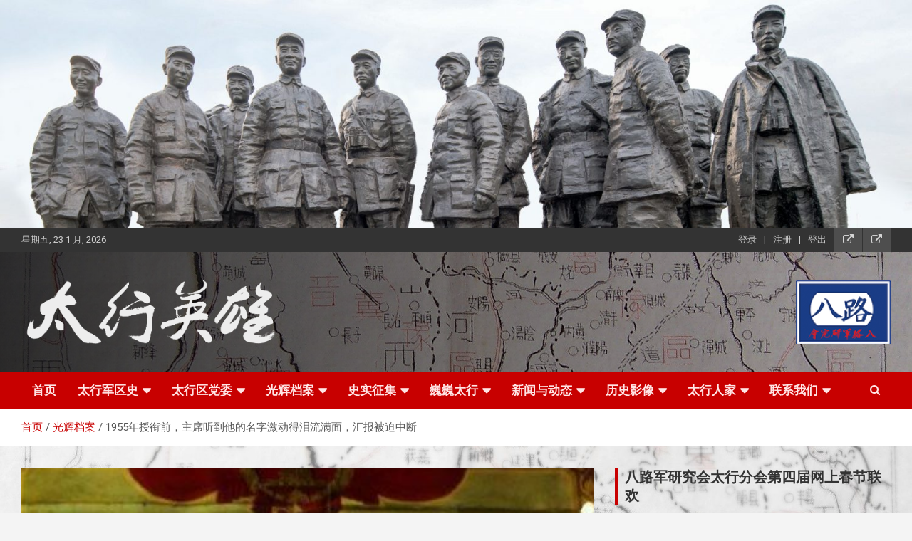

--- FILE ---
content_type: text/html; charset=UTF-8
request_url: http://taihangsummit.com/2c49ded4a6/
body_size: 24981
content:
<!doctype html>
<html lang="zh-Hans">
<head>
	<meta charset="UTF-8">
	<meta name="viewport" content="width=device-width, initial-scale=1, shrink-to-fit=no">
	<link rel="profile" href="https://gmpg.org/xfn/11">
 <meta name="description" content="1955年授衔前，主席听到他的名字激动得泪流满面，汇报被迫中断" />
 <meta name="keywords" content="" />	<title>1955年授衔前，主席听到他的名字激动得泪流满面，汇报被迫中断 &#8211; 太行英雄网</title>
<meta name='robots' content='max-image-preview:large' />
<link rel='dns-prefetch' href='//fonts.googleapis.com' />
<link rel="alternate" type="application/rss+xml" title="太行英雄网 &raquo; Feed" href="http://taihangsummit.com/feed/" />
<link rel="alternate" type="application/rss+xml" title="太行英雄网 &raquo; 评论 Feed" href="http://taihangsummit.com/comments/feed/" />
<link rel="alternate" type="application/rss+xml" title="太行英雄网 &raquo; 1955年授衔前，主席听到他的名字激动得泪流满面，汇报被迫中断 评论 Feed" href="http://taihangsummit.com/2c49ded4a6/feed/" />
<link rel="alternate" title="oEmbed (JSON)" type="application/json+oembed" href="http://taihangsummit.com/wp-json/oembed/1.0/embed?url=http%3A%2F%2Ftaihangsummit.com%2F2c49ded4a6%2F" />
<link rel="alternate" title="oEmbed (XML)" type="text/xml+oembed" href="http://taihangsummit.com/wp-json/oembed/1.0/embed?url=http%3A%2F%2Ftaihangsummit.com%2F2c49ded4a6%2F&#038;format=xml" />
<style id='wp-img-auto-sizes-contain-inline-css' type='text/css'>
img:is([sizes=auto i],[sizes^="auto," i]){contain-intrinsic-size:3000px 1500px}
/*# sourceURL=wp-img-auto-sizes-contain-inline-css */
</style>
<style id='wp-emoji-styles-inline-css' type='text/css'>

	img.wp-smiley, img.emoji {
		display: inline !important;
		border: none !important;
		box-shadow: none !important;
		height: 1em !important;
		width: 1em !important;
		margin: 0 0.07em !important;
		vertical-align: -0.1em !important;
		background: none !important;
		padding: 0 !important;
	}
/*# sourceURL=wp-emoji-styles-inline-css */
</style>
<link rel='stylesheet' id='wp-block-library-css' href='http://taihangsummit.com/wp-includes/css/dist/block-library/style.min.css?ver=6.9' type='text/css' media='all' />
<style id='classic-theme-styles-inline-css' type='text/css'>
/*! This file is auto-generated */
.wp-block-button__link{color:#fff;background-color:#32373c;border-radius:9999px;box-shadow:none;text-decoration:none;padding:calc(.667em + 2px) calc(1.333em + 2px);font-size:1.125em}.wp-block-file__button{background:#32373c;color:#fff;text-decoration:none}
/*# sourceURL=/wp-includes/css/classic-themes.min.css */
</style>
<style id='global-styles-inline-css' type='text/css'>
:root{--wp--preset--aspect-ratio--square: 1;--wp--preset--aspect-ratio--4-3: 4/3;--wp--preset--aspect-ratio--3-4: 3/4;--wp--preset--aspect-ratio--3-2: 3/2;--wp--preset--aspect-ratio--2-3: 2/3;--wp--preset--aspect-ratio--16-9: 16/9;--wp--preset--aspect-ratio--9-16: 9/16;--wp--preset--color--black: #000000;--wp--preset--color--cyan-bluish-gray: #abb8c3;--wp--preset--color--white: #ffffff;--wp--preset--color--pale-pink: #f78da7;--wp--preset--color--vivid-red: #cf2e2e;--wp--preset--color--luminous-vivid-orange: #ff6900;--wp--preset--color--luminous-vivid-amber: #fcb900;--wp--preset--color--light-green-cyan: #7bdcb5;--wp--preset--color--vivid-green-cyan: #00d084;--wp--preset--color--pale-cyan-blue: #8ed1fc;--wp--preset--color--vivid-cyan-blue: #0693e3;--wp--preset--color--vivid-purple: #9b51e0;--wp--preset--gradient--vivid-cyan-blue-to-vivid-purple: linear-gradient(135deg,rgb(6,147,227) 0%,rgb(155,81,224) 100%);--wp--preset--gradient--light-green-cyan-to-vivid-green-cyan: linear-gradient(135deg,rgb(122,220,180) 0%,rgb(0,208,130) 100%);--wp--preset--gradient--luminous-vivid-amber-to-luminous-vivid-orange: linear-gradient(135deg,rgb(252,185,0) 0%,rgb(255,105,0) 100%);--wp--preset--gradient--luminous-vivid-orange-to-vivid-red: linear-gradient(135deg,rgb(255,105,0) 0%,rgb(207,46,46) 100%);--wp--preset--gradient--very-light-gray-to-cyan-bluish-gray: linear-gradient(135deg,rgb(238,238,238) 0%,rgb(169,184,195) 100%);--wp--preset--gradient--cool-to-warm-spectrum: linear-gradient(135deg,rgb(74,234,220) 0%,rgb(151,120,209) 20%,rgb(207,42,186) 40%,rgb(238,44,130) 60%,rgb(251,105,98) 80%,rgb(254,248,76) 100%);--wp--preset--gradient--blush-light-purple: linear-gradient(135deg,rgb(255,206,236) 0%,rgb(152,150,240) 100%);--wp--preset--gradient--blush-bordeaux: linear-gradient(135deg,rgb(254,205,165) 0%,rgb(254,45,45) 50%,rgb(107,0,62) 100%);--wp--preset--gradient--luminous-dusk: linear-gradient(135deg,rgb(255,203,112) 0%,rgb(199,81,192) 50%,rgb(65,88,208) 100%);--wp--preset--gradient--pale-ocean: linear-gradient(135deg,rgb(255,245,203) 0%,rgb(182,227,212) 50%,rgb(51,167,181) 100%);--wp--preset--gradient--electric-grass: linear-gradient(135deg,rgb(202,248,128) 0%,rgb(113,206,126) 100%);--wp--preset--gradient--midnight: linear-gradient(135deg,rgb(2,3,129) 0%,rgb(40,116,252) 100%);--wp--preset--font-size--small: 13px;--wp--preset--font-size--medium: 20px;--wp--preset--font-size--large: 36px;--wp--preset--font-size--x-large: 42px;--wp--preset--spacing--20: 0.44rem;--wp--preset--spacing--30: 0.67rem;--wp--preset--spacing--40: 1rem;--wp--preset--spacing--50: 1.5rem;--wp--preset--spacing--60: 2.25rem;--wp--preset--spacing--70: 3.38rem;--wp--preset--spacing--80: 5.06rem;--wp--preset--shadow--natural: 6px 6px 9px rgba(0, 0, 0, 0.2);--wp--preset--shadow--deep: 12px 12px 50px rgba(0, 0, 0, 0.4);--wp--preset--shadow--sharp: 6px 6px 0px rgba(0, 0, 0, 0.2);--wp--preset--shadow--outlined: 6px 6px 0px -3px rgb(255, 255, 255), 6px 6px rgb(0, 0, 0);--wp--preset--shadow--crisp: 6px 6px 0px rgb(0, 0, 0);}:where(.is-layout-flex){gap: 0.5em;}:where(.is-layout-grid){gap: 0.5em;}body .is-layout-flex{display: flex;}.is-layout-flex{flex-wrap: wrap;align-items: center;}.is-layout-flex > :is(*, div){margin: 0;}body .is-layout-grid{display: grid;}.is-layout-grid > :is(*, div){margin: 0;}:where(.wp-block-columns.is-layout-flex){gap: 2em;}:where(.wp-block-columns.is-layout-grid){gap: 2em;}:where(.wp-block-post-template.is-layout-flex){gap: 1.25em;}:where(.wp-block-post-template.is-layout-grid){gap: 1.25em;}.has-black-color{color: var(--wp--preset--color--black) !important;}.has-cyan-bluish-gray-color{color: var(--wp--preset--color--cyan-bluish-gray) !important;}.has-white-color{color: var(--wp--preset--color--white) !important;}.has-pale-pink-color{color: var(--wp--preset--color--pale-pink) !important;}.has-vivid-red-color{color: var(--wp--preset--color--vivid-red) !important;}.has-luminous-vivid-orange-color{color: var(--wp--preset--color--luminous-vivid-orange) !important;}.has-luminous-vivid-amber-color{color: var(--wp--preset--color--luminous-vivid-amber) !important;}.has-light-green-cyan-color{color: var(--wp--preset--color--light-green-cyan) !important;}.has-vivid-green-cyan-color{color: var(--wp--preset--color--vivid-green-cyan) !important;}.has-pale-cyan-blue-color{color: var(--wp--preset--color--pale-cyan-blue) !important;}.has-vivid-cyan-blue-color{color: var(--wp--preset--color--vivid-cyan-blue) !important;}.has-vivid-purple-color{color: var(--wp--preset--color--vivid-purple) !important;}.has-black-background-color{background-color: var(--wp--preset--color--black) !important;}.has-cyan-bluish-gray-background-color{background-color: var(--wp--preset--color--cyan-bluish-gray) !important;}.has-white-background-color{background-color: var(--wp--preset--color--white) !important;}.has-pale-pink-background-color{background-color: var(--wp--preset--color--pale-pink) !important;}.has-vivid-red-background-color{background-color: var(--wp--preset--color--vivid-red) !important;}.has-luminous-vivid-orange-background-color{background-color: var(--wp--preset--color--luminous-vivid-orange) !important;}.has-luminous-vivid-amber-background-color{background-color: var(--wp--preset--color--luminous-vivid-amber) !important;}.has-light-green-cyan-background-color{background-color: var(--wp--preset--color--light-green-cyan) !important;}.has-vivid-green-cyan-background-color{background-color: var(--wp--preset--color--vivid-green-cyan) !important;}.has-pale-cyan-blue-background-color{background-color: var(--wp--preset--color--pale-cyan-blue) !important;}.has-vivid-cyan-blue-background-color{background-color: var(--wp--preset--color--vivid-cyan-blue) !important;}.has-vivid-purple-background-color{background-color: var(--wp--preset--color--vivid-purple) !important;}.has-black-border-color{border-color: var(--wp--preset--color--black) !important;}.has-cyan-bluish-gray-border-color{border-color: var(--wp--preset--color--cyan-bluish-gray) !important;}.has-white-border-color{border-color: var(--wp--preset--color--white) !important;}.has-pale-pink-border-color{border-color: var(--wp--preset--color--pale-pink) !important;}.has-vivid-red-border-color{border-color: var(--wp--preset--color--vivid-red) !important;}.has-luminous-vivid-orange-border-color{border-color: var(--wp--preset--color--luminous-vivid-orange) !important;}.has-luminous-vivid-amber-border-color{border-color: var(--wp--preset--color--luminous-vivid-amber) !important;}.has-light-green-cyan-border-color{border-color: var(--wp--preset--color--light-green-cyan) !important;}.has-vivid-green-cyan-border-color{border-color: var(--wp--preset--color--vivid-green-cyan) !important;}.has-pale-cyan-blue-border-color{border-color: var(--wp--preset--color--pale-cyan-blue) !important;}.has-vivid-cyan-blue-border-color{border-color: var(--wp--preset--color--vivid-cyan-blue) !important;}.has-vivid-purple-border-color{border-color: var(--wp--preset--color--vivid-purple) !important;}.has-vivid-cyan-blue-to-vivid-purple-gradient-background{background: var(--wp--preset--gradient--vivid-cyan-blue-to-vivid-purple) !important;}.has-light-green-cyan-to-vivid-green-cyan-gradient-background{background: var(--wp--preset--gradient--light-green-cyan-to-vivid-green-cyan) !important;}.has-luminous-vivid-amber-to-luminous-vivid-orange-gradient-background{background: var(--wp--preset--gradient--luminous-vivid-amber-to-luminous-vivid-orange) !important;}.has-luminous-vivid-orange-to-vivid-red-gradient-background{background: var(--wp--preset--gradient--luminous-vivid-orange-to-vivid-red) !important;}.has-very-light-gray-to-cyan-bluish-gray-gradient-background{background: var(--wp--preset--gradient--very-light-gray-to-cyan-bluish-gray) !important;}.has-cool-to-warm-spectrum-gradient-background{background: var(--wp--preset--gradient--cool-to-warm-spectrum) !important;}.has-blush-light-purple-gradient-background{background: var(--wp--preset--gradient--blush-light-purple) !important;}.has-blush-bordeaux-gradient-background{background: var(--wp--preset--gradient--blush-bordeaux) !important;}.has-luminous-dusk-gradient-background{background: var(--wp--preset--gradient--luminous-dusk) !important;}.has-pale-ocean-gradient-background{background: var(--wp--preset--gradient--pale-ocean) !important;}.has-electric-grass-gradient-background{background: var(--wp--preset--gradient--electric-grass) !important;}.has-midnight-gradient-background{background: var(--wp--preset--gradient--midnight) !important;}.has-small-font-size{font-size: var(--wp--preset--font-size--small) !important;}.has-medium-font-size{font-size: var(--wp--preset--font-size--medium) !important;}.has-large-font-size{font-size: var(--wp--preset--font-size--large) !important;}.has-x-large-font-size{font-size: var(--wp--preset--font-size--x-large) !important;}
:where(.wp-block-post-template.is-layout-flex){gap: 1.25em;}:where(.wp-block-post-template.is-layout-grid){gap: 1.25em;}
:where(.wp-block-term-template.is-layout-flex){gap: 1.25em;}:where(.wp-block-term-template.is-layout-grid){gap: 1.25em;}
:where(.wp-block-columns.is-layout-flex){gap: 2em;}:where(.wp-block-columns.is-layout-grid){gap: 2em;}
:root :where(.wp-block-pullquote){font-size: 1.5em;line-height: 1.6;}
/*# sourceURL=global-styles-inline-css */
</style>
<link rel='stylesheet' id='contact-form-7-css' href='http://taihangsummit.com/wp-content/plugins/contact-form-7/includes/css/styles.css?ver=6.1.4' type='text/css' media='all' />
<link rel='stylesheet' id='foobox-free-min-css' href='http://taihangsummit.com/wp-content/plugins/foobox-image-lightbox/free/css/foobox.free.min.css?ver=2.7.41' type='text/css' media='all' />
<link rel='stylesheet' id='megamenu-css' href='http://taihangsummit.com/wp-content/uploads/maxmegamenu/style.css?ver=e40768' type='text/css' media='all' />
<link rel='stylesheet' id='dashicons-css' href='http://taihangsummit.com/wp-includes/css/dashicons.min.css?ver=6.9' type='text/css' media='all' />
<link rel='stylesheet' id='tptn-style-left-thumbs-css' href='http://taihangsummit.com/wp-content/plugins/top-10/css/left-thumbs.min.css?ver=4.1.1' type='text/css' media='all' />
<style id='tptn-style-left-thumbs-inline-css' type='text/css'>

			.tptn-left-thumbs a {
				width: 250px;
				height: 250px;
				text-decoration: none;
			}
			.tptn-left-thumbs img {
				width: 250px;
				max-height: 250px;
				margin: auto;
			}
			.tptn-left-thumbs .tptn_title {
				width: 100%;
			}
			
/*# sourceURL=tptn-style-left-thumbs-inline-css */
</style>
<link rel='stylesheet' id='bootstrap-style-css' href='http://taihangsummit.com/wp-content/themes/newscard-pro/assets/library/bootstrap/css/bootstrap.min.css?ver=4.0.0' type='text/css' media='all' />
<link rel='stylesheet' id='font-awesome-style-css' href='http://taihangsummit.com/wp-content/themes/newscard-pro/assets/library/font-awesome/css/font-awesome.css?ver=6.9' type='text/css' media='all' />
<link rel='stylesheet' id='newscard-google-fonts-css' href='//fonts.googleapis.com/css?family=Roboto%3A300%2C300i%2C400%2C400i%2C500%2C500i%2C700%2C700i&#038;ver=6.9' type='text/css' media='all' />
<link rel='stylesheet' id='owl-carousel-css' href='http://taihangsummit.com/wp-content/themes/newscard-pro/assets/library/owl-carousel/owl.carousel.min.css?ver=2.3.4' type='text/css' media='all' />
<link rel='stylesheet' id='newscard-style-css' href='http://taihangsummit.com/wp-content/themes/newscard-pro/style.css?ver=6.9' type='text/css' media='all' />
<link rel='stylesheet' id='um_modal-css' href='http://taihangsummit.com/wp-content/plugins/ultimate-member/assets/css/um-modal.min.css?ver=2.11.1' type='text/css' media='all' />
<link rel='stylesheet' id='um_ui-css' href='http://taihangsummit.com/wp-content/plugins/ultimate-member/assets/libs/jquery-ui/jquery-ui.min.css?ver=1.13.2' type='text/css' media='all' />
<link rel='stylesheet' id='um_tipsy-css' href='http://taihangsummit.com/wp-content/plugins/ultimate-member/assets/libs/tipsy/tipsy.min.css?ver=1.0.0a' type='text/css' media='all' />
<link rel='stylesheet' id='um_raty-css' href='http://taihangsummit.com/wp-content/plugins/ultimate-member/assets/libs/raty/um-raty.min.css?ver=2.6.0' type='text/css' media='all' />
<link rel='stylesheet' id='select2-css' href='http://taihangsummit.com/wp-content/plugins/ultimate-member/assets/libs/select2/select2.min.css?ver=4.0.13' type='text/css' media='all' />
<link rel='stylesheet' id='um_fileupload-css' href='http://taihangsummit.com/wp-content/plugins/ultimate-member/assets/css/um-fileupload.min.css?ver=2.11.1' type='text/css' media='all' />
<link rel='stylesheet' id='um_confirm-css' href='http://taihangsummit.com/wp-content/plugins/ultimate-member/assets/libs/um-confirm/um-confirm.min.css?ver=1.0' type='text/css' media='all' />
<link rel='stylesheet' id='um_datetime-css' href='http://taihangsummit.com/wp-content/plugins/ultimate-member/assets/libs/pickadate/default.min.css?ver=3.6.2' type='text/css' media='all' />
<link rel='stylesheet' id='um_datetime_date-css' href='http://taihangsummit.com/wp-content/plugins/ultimate-member/assets/libs/pickadate/default.date.min.css?ver=3.6.2' type='text/css' media='all' />
<link rel='stylesheet' id='um_datetime_time-css' href='http://taihangsummit.com/wp-content/plugins/ultimate-member/assets/libs/pickadate/default.time.min.css?ver=3.6.2' type='text/css' media='all' />
<link rel='stylesheet' id='um_fonticons_ii-css' href='http://taihangsummit.com/wp-content/plugins/ultimate-member/assets/libs/legacy/fonticons/fonticons-ii.min.css?ver=2.11.1' type='text/css' media='all' />
<link rel='stylesheet' id='um_fonticons_fa-css' href='http://taihangsummit.com/wp-content/plugins/ultimate-member/assets/libs/legacy/fonticons/fonticons-fa.min.css?ver=2.11.1' type='text/css' media='all' />
<link rel='stylesheet' id='um_fontawesome-css' href='http://taihangsummit.com/wp-content/plugins/ultimate-member/assets/css/um-fontawesome.min.css?ver=6.5.2' type='text/css' media='all' />
<link rel='stylesheet' id='um_common-css' href='http://taihangsummit.com/wp-content/plugins/ultimate-member/assets/css/common.min.css?ver=2.11.1' type='text/css' media='all' />
<link rel='stylesheet' id='um_responsive-css' href='http://taihangsummit.com/wp-content/plugins/ultimate-member/assets/css/um-responsive.min.css?ver=2.11.1' type='text/css' media='all' />
<link rel='stylesheet' id='um_styles-css' href='http://taihangsummit.com/wp-content/plugins/ultimate-member/assets/css/um-styles.min.css?ver=2.11.1' type='text/css' media='all' />
<link rel='stylesheet' id='um_crop-css' href='http://taihangsummit.com/wp-content/plugins/ultimate-member/assets/libs/cropper/cropper.min.css?ver=1.6.1' type='text/css' media='all' />
<link rel='stylesheet' id='um_profile-css' href='http://taihangsummit.com/wp-content/plugins/ultimate-member/assets/css/um-profile.min.css?ver=2.11.1' type='text/css' media='all' />
<link rel='stylesheet' id='um_account-css' href='http://taihangsummit.com/wp-content/plugins/ultimate-member/assets/css/um-account.min.css?ver=2.11.1' type='text/css' media='all' />
<link rel='stylesheet' id='um_misc-css' href='http://taihangsummit.com/wp-content/plugins/ultimate-member/assets/css/um-misc.min.css?ver=2.11.1' type='text/css' media='all' />
<link rel='stylesheet' id='um_default_css-css' href='http://taihangsummit.com/wp-content/plugins/ultimate-member/assets/css/um-old-default.min.css?ver=2.11.1' type='text/css' media='all' />
<script type="text/javascript" src="http://taihangsummit.com/wp-includes/js/jquery/jquery.min.js?ver=3.7.1" id="jquery-core-js"></script>
<script type="text/javascript" src="http://taihangsummit.com/wp-includes/js/jquery/jquery-migrate.min.js?ver=3.4.1" id="jquery-migrate-js"></script>
<script type="text/javascript" id="foobox-free-min-js-before">
/* <![CDATA[ */
/* Run FooBox FREE (v2.7.41) */
var FOOBOX = window.FOOBOX = {
	ready: true,
	disableOthers: false,
	o: {wordpress: { enabled: true }, captions: { dataTitle: ["captionTitle","title","elementorLightboxTitle"], dataDesc: ["captionDesc","description","elementorLightboxDescription"] }, rel: '', excludes:'.fbx-link,.nofoobox,.nolightbox,a[href*="pinterest.com/pin/create/button/"]', affiliate : { enabled: false }, error: "Could not load the item"},
	selectors: [
		".foogallery-container.foogallery-lightbox-foobox", ".foogallery-container.foogallery-lightbox-foobox-free", ".gallery", ".wp-block-gallery", ".wp-caption", ".wp-block-image", "a:has(img[class*=wp-image-])", ".foobox"
	],
	pre: function( $ ){
		// Custom JavaScript (Pre)
		
	},
	post: function( $ ){
		// Custom JavaScript (Post)
		
		// Custom Captions Code
		
	},
	custom: function( $ ){
		// Custom Extra JS
		
	}
};
//# sourceURL=foobox-free-min-js-before
/* ]]> */
</script>
<script type="text/javascript" src="http://taihangsummit.com/wp-content/plugins/foobox-image-lightbox/free/js/foobox.free.min.js?ver=2.7.41" id="foobox-free-min-js"></script>
<script type="text/javascript" src="http://taihangsummit.com/wp-content/plugins/ultimate-member/assets/js/um-gdpr.min.js?ver=2.11.1" id="um-gdpr-js"></script>
<link rel="https://api.w.org/" href="http://taihangsummit.com/wp-json/" /><link rel="alternate" title="JSON" type="application/json" href="http://taihangsummit.com/wp-json/wp/v2/posts/151177" /><link rel="EditURI" type="application/rsd+xml" title="RSD" href="http://taihangsummit.com/xmlrpc.php?rsd" />
<meta name="generator" content="WordPress 6.9" />
<link rel="canonical" href="http://taihangsummit.com/2c49ded4a6/" />
<link rel='shortlink' href='http://taihangsummit.com/?p=151177' />
<script charset="UTF-8" id="LA_COLLECT" src="//sdk.51.la/js-sdk-pro.min.js"></script>
                <script>LA.init({id: "JodAX80Nz7gNqmzt",ck: "JodAX80Nz7gNqmzt",autoTrack: true,hashMode: true})</script><link rel="pingback" href="http://taihangsummit.com/xmlrpc.php">
	<style type="text/css">
				@media (min-width: 768px) {
		/* Font Size > Top Stories Title */
			.top-stories-bar .top-stories-label .label-txt {
				font-size: 22px;
			}
		/* Font Size > Top Stories Posts Title */
			.top-stories-bar .top-stories-lists .top-stories-title {
				font-size: 17px;
			}
		/* Font Size > Site Title */
			.site-title {
				font-size: 44px;
			}
		/* Font Size > Navigation */
			.main-navigation a {
				font-size: 17px;
			}
			.main-navigation ul li.menu-item-has-children > a:after,
			.main-navigation ul li.page_item_has_children > a:after {
				font-size: calc(17px + 3px);
			}
				}
		/* Category Color > 光辉档案 */
				.entry-meta .cat-links a.cat-links-102,
				.entry-meta .cat-links a.cat-links-102:hover,
				.post-boxed .entry-meta .cat-links a.cat-links-102,
				.post-boxed .entry-meta .cat-links a.cat-links-102:hover,
				.site-footer .widget-area .post-boxed .entry-meta .cat-links a.cat-links-102,
				.site-footer .widget-area .post-boxed .entry-meta .cat-links a.cat-links-102:hover {
					color: #a33000;
				}
				.post-img-wrap .entry-meta .cat-links a.cat-links-102,
				.post-img-wrap .entry-meta .cat-links a.cat-links-102:hover,
				.post-boxed .post-img-wrap .entry-meta .cat-links a.cat-links-102,
				.post-boxed .post-img-wrap .entry-meta .cat-links a.cat-links-102:hover,
				.post-block .post-img-wrap + .entry-header .entry-meta .cat-links a.cat-links-102,
				.post-block .post-img-wrap + .entry-header .entry-meta .cat-links a.cat-links-102:hover,
				.site-footer .widget-area .post-boxed .post-img-wrap .entry-meta .cat-links a.cat-links-102,
				.site-footer .widget-area .post-boxed .post-img-wrap .entry-meta .cat-links a.cat-links-102:hover,
				.site-footer .widget-area .post-block .post-img-wrap + .entry-header .entry-meta .cat-links a.cat-links-102,
				.site-footer .widget-area .post-block .post-img-wrap + .entry-header .entry-meta .cat-links a.cat-links-102:hover {
					background-color: #a33000;
					color: #fff;
				}
			/* Category Color > 关注 */
				.entry-meta .cat-links a.cat-links-1,
				.entry-meta .cat-links a.cat-links-1:hover,
				.post-boxed .entry-meta .cat-links a.cat-links-1,
				.post-boxed .entry-meta .cat-links a.cat-links-1:hover,
				.site-footer .widget-area .post-boxed .entry-meta .cat-links a.cat-links-1,
				.site-footer .widget-area .post-boxed .entry-meta .cat-links a.cat-links-1:hover {
					color: #c60101;
				}
				.post-img-wrap .entry-meta .cat-links a.cat-links-1,
				.post-img-wrap .entry-meta .cat-links a.cat-links-1:hover,
				.post-boxed .post-img-wrap .entry-meta .cat-links a.cat-links-1,
				.post-boxed .post-img-wrap .entry-meta .cat-links a.cat-links-1:hover,
				.post-block .post-img-wrap + .entry-header .entry-meta .cat-links a.cat-links-1,
				.post-block .post-img-wrap + .entry-header .entry-meta .cat-links a.cat-links-1:hover,
				.site-footer .widget-area .post-boxed .post-img-wrap .entry-meta .cat-links a.cat-links-1,
				.site-footer .widget-area .post-boxed .post-img-wrap .entry-meta .cat-links a.cat-links-1:hover,
				.site-footer .widget-area .post-block .post-img-wrap + .entry-header .entry-meta .cat-links a.cat-links-1,
				.site-footer .widget-area .post-block .post-img-wrap + .entry-header .entry-meta .cat-links a.cat-links-1:hover {
					background-color: #c60101;
					color: #fff;
				}
			/* Category Color > 太行人家 */
				.entry-meta .cat-links a.cat-links-121,
				.entry-meta .cat-links a.cat-links-121:hover,
				.post-boxed .entry-meta .cat-links a.cat-links-121,
				.post-boxed .entry-meta .cat-links a.cat-links-121:hover,
				.site-footer .widget-area .post-boxed .entry-meta .cat-links a.cat-links-121,
				.site-footer .widget-area .post-boxed .entry-meta .cat-links a.cat-links-121:hover {
					color: #006caa;
				}
				.post-img-wrap .entry-meta .cat-links a.cat-links-121,
				.post-img-wrap .entry-meta .cat-links a.cat-links-121:hover,
				.post-boxed .post-img-wrap .entry-meta .cat-links a.cat-links-121,
				.post-boxed .post-img-wrap .entry-meta .cat-links a.cat-links-121:hover,
				.post-block .post-img-wrap + .entry-header .entry-meta .cat-links a.cat-links-121,
				.post-block .post-img-wrap + .entry-header .entry-meta .cat-links a.cat-links-121:hover,
				.site-footer .widget-area .post-boxed .post-img-wrap .entry-meta .cat-links a.cat-links-121,
				.site-footer .widget-area .post-boxed .post-img-wrap .entry-meta .cat-links a.cat-links-121:hover,
				.site-footer .widget-area .post-block .post-img-wrap + .entry-header .entry-meta .cat-links a.cat-links-121,
				.site-footer .widget-area .post-block .post-img-wrap + .entry-header .entry-meta .cat-links a.cat-links-121:hover {
					background-color: #006caa;
					color: #fff;
				}
			/* Category Color > 太行军区史 */
				.entry-meta .cat-links a.cat-links-459,
				.entry-meta .cat-links a.cat-links-459:hover,
				.post-boxed .entry-meta .cat-links a.cat-links-459,
				.post-boxed .entry-meta .cat-links a.cat-links-459:hover,
				.site-footer .widget-area .post-boxed .entry-meta .cat-links a.cat-links-459,
				.site-footer .widget-area .post-boxed .entry-meta .cat-links a.cat-links-459:hover {
					color: #809fbf;
				}
				.post-img-wrap .entry-meta .cat-links a.cat-links-459,
				.post-img-wrap .entry-meta .cat-links a.cat-links-459:hover,
				.post-boxed .post-img-wrap .entry-meta .cat-links a.cat-links-459,
				.post-boxed .post-img-wrap .entry-meta .cat-links a.cat-links-459:hover,
				.post-block .post-img-wrap + .entry-header .entry-meta .cat-links a.cat-links-459,
				.post-block .post-img-wrap + .entry-header .entry-meta .cat-links a.cat-links-459:hover,
				.site-footer .widget-area .post-boxed .post-img-wrap .entry-meta .cat-links a.cat-links-459,
				.site-footer .widget-area .post-boxed .post-img-wrap .entry-meta .cat-links a.cat-links-459:hover,
				.site-footer .widget-area .post-block .post-img-wrap + .entry-header .entry-meta .cat-links a.cat-links-459,
				.site-footer .widget-area .post-block .post-img-wrap + .entry-header .entry-meta .cat-links a.cat-links-459:hover {
					background-color: #809fbf;
					color: #fff;
				}
			/* Category Color > 太行区党委 */
				.entry-meta .cat-links a.cat-links-104,
				.entry-meta .cat-links a.cat-links-104:hover,
				.post-boxed .entry-meta .cat-links a.cat-links-104,
				.post-boxed .entry-meta .cat-links a.cat-links-104:hover,
				.site-footer .widget-area .post-boxed .entry-meta .cat-links a.cat-links-104,
				.site-footer .widget-area .post-boxed .entry-meta .cat-links a.cat-links-104:hover {
					color: #e25214;
				}
				.post-img-wrap .entry-meta .cat-links a.cat-links-104,
				.post-img-wrap .entry-meta .cat-links a.cat-links-104:hover,
				.post-boxed .post-img-wrap .entry-meta .cat-links a.cat-links-104,
				.post-boxed .post-img-wrap .entry-meta .cat-links a.cat-links-104:hover,
				.post-block .post-img-wrap + .entry-header .entry-meta .cat-links a.cat-links-104,
				.post-block .post-img-wrap + .entry-header .entry-meta .cat-links a.cat-links-104:hover,
				.site-footer .widget-area .post-boxed .post-img-wrap .entry-meta .cat-links a.cat-links-104,
				.site-footer .widget-area .post-boxed .post-img-wrap .entry-meta .cat-links a.cat-links-104:hover,
				.site-footer .widget-area .post-block .post-img-wrap + .entry-header .entry-meta .cat-links a.cat-links-104,
				.site-footer .widget-area .post-block .post-img-wrap + .entry-header .entry-meta .cat-links a.cat-links-104:hover {
					background-color: #e25214;
					color: #fff;
				}
			/* Category Color > 巍巍太行 */
				.entry-meta .cat-links a.cat-links-106,
				.entry-meta .cat-links a.cat-links-106:hover,
				.post-boxed .entry-meta .cat-links a.cat-links-106,
				.post-boxed .entry-meta .cat-links a.cat-links-106:hover,
				.site-footer .widget-area .post-boxed .entry-meta .cat-links a.cat-links-106,
				.site-footer .widget-area .post-boxed .entry-meta .cat-links a.cat-links-106:hover {
					color: #ad0079;
				}
				.post-img-wrap .entry-meta .cat-links a.cat-links-106,
				.post-img-wrap .entry-meta .cat-links a.cat-links-106:hover,
				.post-boxed .post-img-wrap .entry-meta .cat-links a.cat-links-106,
				.post-boxed .post-img-wrap .entry-meta .cat-links a.cat-links-106:hover,
				.post-block .post-img-wrap + .entry-header .entry-meta .cat-links a.cat-links-106,
				.post-block .post-img-wrap + .entry-header .entry-meta .cat-links a.cat-links-106:hover,
				.site-footer .widget-area .post-boxed .post-img-wrap .entry-meta .cat-links a.cat-links-106,
				.site-footer .widget-area .post-boxed .post-img-wrap .entry-meta .cat-links a.cat-links-106:hover,
				.site-footer .widget-area .post-block .post-img-wrap + .entry-header .entry-meta .cat-links a.cat-links-106,
				.site-footer .widget-area .post-block .post-img-wrap + .entry-header .entry-meta .cat-links a.cat-links-106:hover {
					background-color: #ad0079;
					color: #fff;
				}
			/* Category Color > 新闻与动态 */
				.entry-meta .cat-links a.cat-links-109,
				.entry-meta .cat-links a.cat-links-109:hover,
				.post-boxed .entry-meta .cat-links a.cat-links-109,
				.post-boxed .entry-meta .cat-links a.cat-links-109:hover,
				.site-footer .widget-area .post-boxed .entry-meta .cat-links a.cat-links-109,
				.site-footer .widget-area .post-boxed .entry-meta .cat-links a.cat-links-109:hover {
					color: #dd9933;
				}
				.post-img-wrap .entry-meta .cat-links a.cat-links-109,
				.post-img-wrap .entry-meta .cat-links a.cat-links-109:hover,
				.post-boxed .post-img-wrap .entry-meta .cat-links a.cat-links-109,
				.post-boxed .post-img-wrap .entry-meta .cat-links a.cat-links-109:hover,
				.post-block .post-img-wrap + .entry-header .entry-meta .cat-links a.cat-links-109,
				.post-block .post-img-wrap + .entry-header .entry-meta .cat-links a.cat-links-109:hover,
				.site-footer .widget-area .post-boxed .post-img-wrap .entry-meta .cat-links a.cat-links-109,
				.site-footer .widget-area .post-boxed .post-img-wrap .entry-meta .cat-links a.cat-links-109:hover,
				.site-footer .widget-area .post-block .post-img-wrap + .entry-header .entry-meta .cat-links a.cat-links-109,
				.site-footer .widget-area .post-block .post-img-wrap + .entry-header .entry-meta .cat-links a.cat-links-109:hover {
					background-color: #dd9933;
					color: #fff;
				}
			/* Category Color > 新闻展播 */
				.entry-meta .cat-links a.cat-links-112,
				.entry-meta .cat-links a.cat-links-112:hover,
				.post-boxed .entry-meta .cat-links a.cat-links-112,
				.post-boxed .entry-meta .cat-links a.cat-links-112:hover,
				.site-footer .widget-area .post-boxed .entry-meta .cat-links a.cat-links-112,
				.site-footer .widget-area .post-boxed .entry-meta .cat-links a.cat-links-112:hover {
					color: #c61919;
				}
				.post-img-wrap .entry-meta .cat-links a.cat-links-112,
				.post-img-wrap .entry-meta .cat-links a.cat-links-112:hover,
				.post-boxed .post-img-wrap .entry-meta .cat-links a.cat-links-112,
				.post-boxed .post-img-wrap .entry-meta .cat-links a.cat-links-112:hover,
				.post-block .post-img-wrap + .entry-header .entry-meta .cat-links a.cat-links-112,
				.post-block .post-img-wrap + .entry-header .entry-meta .cat-links a.cat-links-112:hover,
				.site-footer .widget-area .post-boxed .post-img-wrap .entry-meta .cat-links a.cat-links-112,
				.site-footer .widget-area .post-boxed .post-img-wrap .entry-meta .cat-links a.cat-links-112:hover,
				.site-footer .widget-area .post-block .post-img-wrap + .entry-header .entry-meta .cat-links a.cat-links-112,
				.site-footer .widget-area .post-block .post-img-wrap + .entry-header .entry-meta .cat-links a.cat-links-112:hover {
					background-color: #c61919;
					color: #fff;
				}
			/* Category Color > 纪念日 */
				.entry-meta .cat-links a.cat-links-453,
				.entry-meta .cat-links a.cat-links-453:hover,
				.post-boxed .entry-meta .cat-links a.cat-links-453,
				.post-boxed .entry-meta .cat-links a.cat-links-453:hover,
				.site-footer .widget-area .post-boxed .entry-meta .cat-links a.cat-links-453,
				.site-footer .widget-area .post-boxed .entry-meta .cat-links a.cat-links-453:hover {
					color: #c4a313;
				}
				.post-img-wrap .entry-meta .cat-links a.cat-links-453,
				.post-img-wrap .entry-meta .cat-links a.cat-links-453:hover,
				.post-boxed .post-img-wrap .entry-meta .cat-links a.cat-links-453,
				.post-boxed .post-img-wrap .entry-meta .cat-links a.cat-links-453:hover,
				.post-block .post-img-wrap + .entry-header .entry-meta .cat-links a.cat-links-453,
				.post-block .post-img-wrap + .entry-header .entry-meta .cat-links a.cat-links-453:hover,
				.site-footer .widget-area .post-boxed .post-img-wrap .entry-meta .cat-links a.cat-links-453,
				.site-footer .widget-area .post-boxed .post-img-wrap .entry-meta .cat-links a.cat-links-453:hover,
				.site-footer .widget-area .post-block .post-img-wrap + .entry-header .entry-meta .cat-links a.cat-links-453,
				.site-footer .widget-area .post-block .post-img-wrap + .entry-header .entry-meta .cat-links a.cat-links-453:hover {
					background-color: #c4a313;
					color: #fff;
				}
			/* Category Color > 重点 */
				.entry-meta .cat-links a.cat-links-255,
				.entry-meta .cat-links a.cat-links-255:hover,
				.post-boxed .entry-meta .cat-links a.cat-links-255,
				.post-boxed .entry-meta .cat-links a.cat-links-255:hover,
				.site-footer .widget-area .post-boxed .entry-meta .cat-links a.cat-links-255,
				.site-footer .widget-area .post-boxed .entry-meta .cat-links a.cat-links-255:hover {
					color: #c61717;
				}
				.post-img-wrap .entry-meta .cat-links a.cat-links-255,
				.post-img-wrap .entry-meta .cat-links a.cat-links-255:hover,
				.post-boxed .post-img-wrap .entry-meta .cat-links a.cat-links-255,
				.post-boxed .post-img-wrap .entry-meta .cat-links a.cat-links-255:hover,
				.post-block .post-img-wrap + .entry-header .entry-meta .cat-links a.cat-links-255,
				.post-block .post-img-wrap + .entry-header .entry-meta .cat-links a.cat-links-255:hover,
				.site-footer .widget-area .post-boxed .post-img-wrap .entry-meta .cat-links a.cat-links-255,
				.site-footer .widget-area .post-boxed .post-img-wrap .entry-meta .cat-links a.cat-links-255:hover,
				.site-footer .widget-area .post-block .post-img-wrap + .entry-header .entry-meta .cat-links a.cat-links-255,
				.site-footer .widget-area .post-block .post-img-wrap + .entry-header .entry-meta .cat-links a.cat-links-255:hover {
					background-color: #c61717;
					color: #fff;
				}
			/* Font Color > Navigation */
			.navbar-toggler,
			.search-toggle,
			.search-toggle.active,
			.search-toggle:hover,
			.search-toggle:focus {
				color: #ffe5e5;
			}
			@media (min-width: 992px) {
				.navigation-bar,
				.main-navigation a,
				.main-navigation ul li.current_page_item > a,
				.main-navigation ul li.current_page_ancestor > a,
				.main-navigation ul li.current-menu-item > a,
				.main-navigation ul li.current-menu-ancestor > a,
				.main-navigation ul li a:hover,
				.main-navigation ul li a:focus,
				.main-navigation ul li.show > a,
				.main-navigation ul li:hover > a,
				.main-navigation ul li.menu-item-has-children > a:after,
				.main-navigation ul li.page_item_has_children > a:after {
					color: #ffe5e5;
				}
			}
			</style>

<meta name="generator" content="Elementor 3.34.2; features: e_font_icon_svg, additional_custom_breakpoints; settings: css_print_method-external, google_font-enabled, font_display-auto">
			<style>
				.e-con.e-parent:nth-of-type(n+4):not(.e-lazyloaded):not(.e-no-lazyload),
				.e-con.e-parent:nth-of-type(n+4):not(.e-lazyloaded):not(.e-no-lazyload) * {
					background-image: none !important;
				}
				@media screen and (max-height: 1024px) {
					.e-con.e-parent:nth-of-type(n+3):not(.e-lazyloaded):not(.e-no-lazyload),
					.e-con.e-parent:nth-of-type(n+3):not(.e-lazyloaded):not(.e-no-lazyload) * {
						background-image: none !important;
					}
				}
				@media screen and (max-height: 640px) {
					.e-con.e-parent:nth-of-type(n+2):not(.e-lazyloaded):not(.e-no-lazyload),
					.e-con.e-parent:nth-of-type(n+2):not(.e-lazyloaded):not(.e-no-lazyload) * {
						background-image: none !important;
					}
				}
			</style>
					<style type="text/css">
					.site-title,
			.site-description {
				position: absolute;
				clip: rect(1px, 1px, 1px, 1px);
			}
				</style>
		<style type="text/css" id="custom-background-css">
body.custom-background { background-image: url("http://taihangsummit.com/wp-content/uploads/2019/06/timg-0_blur-e1561047551817.jpg"); background-position: left top; background-size: cover; background-repeat: no-repeat; background-attachment: fixed; }
</style>
	<link rel="icon" href="http://taihangsummit.com/wp-content/uploads/2020/12/cropped-logo512-32x32.png" sizes="32x32" />
<link rel="icon" href="http://taihangsummit.com/wp-content/uploads/2020/12/cropped-logo512-192x192.png" sizes="192x192" />
<link rel="apple-touch-icon" href="http://taihangsummit.com/wp-content/uploads/2020/12/cropped-logo512-180x180.png" />
<meta name="msapplication-TileImage" content="http://taihangsummit.com/wp-content/uploads/2020/12/cropped-logo512-270x270.png" />
<style type="text/css">/** Mega Menu CSS: fs **/</style>
</head>

<body class="wp-singular post-template-default single single-post postid-151177 single-format-standard custom-background wp-custom-logo wp-theme-newscard-pro group-blog header-image elementor-default elementor-kit-21423">

<div id="page" class="site">
	<a class="skip-link screen-reader-text" href="#content">转至内容</a>
	<div id="wp-custom-header" class="wp-custom-header"><img fetchpriority="high" src="http://taihangsummit.com/wp-content/uploads/2019/07/cropped-balujun_20190709_184729_j_high-1.jpg" width="1500" height="375" alt="" srcset="http://taihangsummit.com/wp-content/uploads/2019/07/cropped-balujun_20190709_184729_j_high-1.jpg 1500w, http://taihangsummit.com/wp-content/uploads/2019/07/cropped-balujun_20190709_184729_j_high-1-600x150.jpg 600w, http://taihangsummit.com/wp-content/uploads/2019/07/cropped-balujun_20190709_184729_j_high-1-300x75.jpg 300w, http://taihangsummit.com/wp-content/uploads/2019/07/cropped-balujun_20190709_184729_j_high-1-768x192.jpg 768w, http://taihangsummit.com/wp-content/uploads/2019/07/cropped-balujun_20190709_184729_j_high-1-1024x256.jpg 1024w" sizes="(max-width: 1500px) 100vw, 1500px" decoding="async" /></div>
	<header id="masthead" class="site-header">
					<div class="info-bar infobar-links-on">
				<div class="container">
					<div class="row gutter-10">
						<div class="col col-sm contact-section">
							<div class="date">
								<ul><li>星期五, 23 1 月, 2026</li></ul>
							</div>
						</div><!-- .contact-section -->

													<div class="col-auto social-profiles order-lg-3">
								
		<ul class="clearfix">
							<li><a target="_blank" href="http://www.81.cn/"></a></li>
							<li><a target="_blank" href="http://81rc.81.cn/"></a></li>
					</ul>
								</div><!-- .social-profile -->
													<div class="col-md-auto infobar-links order-lg-2">
								<button class="infobar-links-menu-toggle">Responsive Menu</button>
								<ul class="clearfix"><li id="menu-item-1156" class="menu-item menu-item-type-post_type menu-item-object-page menu-item-1156"><a href="http://taihangsummit.com/login/">登录</a></li>
<li id="menu-item-1157" class="menu-item menu-item-type-post_type menu-item-object-page menu-item-1157"><a href="http://taihangsummit.com/register/">注册</a></li>
<li id="menu-item-1159" class="menu-item menu-item-type-post_type menu-item-object-page menu-item-1159"><a href="http://taihangsummit.com/logout/">登出</a></li>
</ul>							</div><!-- .infobar-links -->
											</div><!-- .row -->
          		</div><!-- .container -->
        	</div><!-- .infobar -->
        		<nav class="navbar navbar-expand-lg d-block navigation-light">
			<div class="navbar-head navbar-bg-set header-overlay-dark"  style="background-image:url('http://taihangsummit.com/wp-content/uploads/2019/06/timg-e1561039218229.jpg');">
				<div class="container">
					<div class="row align-items-center">
						<div class="col-lg-4">
							<div class="site-branding navbar-brand">
								<a href="http://taihangsummit.com/" class="custom-logo-link" rel="home"><img width="7192" height="2104" src="http://taihangsummit.com/wp-content/uploads/2019/08/画板-1.png" class="custom-logo" alt="太行英雄网" decoding="async" srcset="http://taihangsummit.com/wp-content/uploads/2019/08/画板-1.png 7192w, http://taihangsummit.com/wp-content/uploads/2019/08/画板-1-600x176.png 600w, http://taihangsummit.com/wp-content/uploads/2019/08/画板-1-300x88.png 300w, http://taihangsummit.com/wp-content/uploads/2019/08/画板-1-768x225.png 768w, http://taihangsummit.com/wp-content/uploads/2019/08/画板-1-1024x300.png 1024w" sizes="(max-width: 7192px) 100vw, 7192px" /></a>									<h2 class="site-title"><a href="http://taihangsummit.com/" rel="home">太行英雄网</a></h2>
																	<p class="site-description">八路军研究会  太行分会</p>
															</div><!-- .site-branding .navbar-brand -->
						</div>
													<div class="col-lg-8 navbar-ad-section">
																	<a href="https://taihangsummit.com/" class="newscard-ad-728-90" target="_blank">
																	<img class="img-fluid" src="http://taihangsummit.com/wp-content/uploads/2020/12/8_logo2.png" alt="Banner Add">
																	</a>
															</div>
											</div><!-- .row -->
				</div><!-- .container -->
			</div><!-- .navbar-head -->
			<div class="navigation-bar" id="sticky-navigation-bar">
				<div class="navigation-bar-top">
					<div class="container">
						<button class="navbar-toggler menu-toggle" type="button" data-toggle="collapse" data-target="#navbarCollapse" aria-controls="navbarCollapse" aria-expanded="false" aria-label="Toggle navigation"></button>
						<span class="search-toggle"></span>
					</div><!-- .container -->
					<div class="search-bar">
						<div class="container">
							<div class="search-block off">
								<form action="http://taihangsummit.com/" method="get" class="search-form">
	<label class="assistive-text"> 搜索 </label>
	<div class="input-group">
		<input type="search" value="" placeholder="搜索" class="form-control s" name="s">
		<div class="input-group-prepend">
			<button class="btn btn-theme">搜索</button>
		</div>
	</div>
</form><!-- .search-form -->
							</div><!-- .search-box -->
						</div><!-- .container -->
					</div><!-- .search-bar -->
				</div><!-- .navigation-bar-top -->
				<div class="navbar-main">
					<div class="container">
						<div class="collapse navbar-collapse" id="navbarCollapse">
							<div id="site-navigation" class="main-navigation nav-uppercase" role="navigation">
								<ul class="nav-menu navbar-nav d-lg-block"><li id="menu-item-214" class="menu-item menu-item-type-custom menu-item-object-custom menu-item-home menu-item-214"><a href="http://taihangsummit.com">首页</a></li>
<li id="menu-item-39955" class="menu-item menu-item-type-taxonomy menu-item-object-category menu-item-has-children menu-item-39955"><a href="http://taihangsummit.com/category/thjqs/">太行军区史</a>
<ul class="sub-menu">
	<li id="menu-item-43761" class="menu-item menu-item-type-taxonomy menu-item-object-category menu-item-43761"><a href="http://taihangsummit.com/category/thjqs/%e5%a4%aa%e8%a1%8c%e5%86%9b%e5%8c%ba%e5%8f%b2%e6%b2%bf%e9%9d%a9%e5%9b%be/">太行军区史沿革图</a></li>
	<li id="menu-item-39956" class="menu-item menu-item-type-taxonomy menu-item-object-category menu-item-39956"><a href="http://taihangsummit.com/category/thjqs/thjqgs/">太行军区概述</a></li>
</ul>
</li>
<li id="menu-item-719" class="menu-item menu-item-type-taxonomy menu-item-object-category menu-item-has-children menu-item-719"><a href="http://taihangsummit.com/category/thqdw/">太行区党委</a>
<ul class="sub-menu">
	<li id="menu-item-39854" class="menu-item menu-item-type-taxonomy menu-item-object-category menu-item-39854"><a href="http://taihangsummit.com/category/thqdw/qdwgs/">区党委概述</a></li>
	<li id="menu-item-39855" class="menu-item menu-item-type-taxonomy menu-item-object-category menu-item-39855"><a href="http://taihangsummit.com/category/thqdw/gjldmc/">各级领导名册</a></li>
	<li id="menu-item-39856" class="menu-item menu-item-type-taxonomy menu-item-object-category menu-item-39856"><a href="http://taihangsummit.com/category/thqdw/tpt/">拓扑图</a></li>
	<li id="menu-item-39853" class="menu-item menu-item-type-taxonomy menu-item-object-category menu-item-39853"><a href="http://taihangsummit.com/category/thqdw/thqdws/">中共太行区党委史</a></li>
	<li id="menu-item-39852" class="menu-item menu-item-type-taxonomy menu-item-object-category menu-item-39852"><a href="http://taihangsummit.com/category/thqdw/grzjysj/">个人传记与事迹</a></li>
</ul>
</li>
<li id="menu-item-638" class="menu-item menu-item-type-taxonomy menu-item-object-category current-post-ancestor current-menu-parent current-post-parent menu-item-has-children menu-item-638"><a href="http://taihangsummit.com/category/ghda/">光辉档案</a>
<ul class="sub-menu">
	<li id="menu-item-1810" class="menu-item menu-item-type-post_type menu-item-object-page menu-item-has-children menu-item-1810"><a href="http://taihangsummit.com/sample-page/%e5%85%ab%e8%b7%af%e5%86%9b%e6%80%bb%e9%83%a8/">八路军总部</a>
	<ul class="sub-menu">
		<li id="menu-item-640" class="menu-item menu-item-type-taxonomy menu-item-object-category menu-item-640"><a href="http://taihangsummit.com/category/ghda/bljzb/zbjs/">总部将士</a></li>
	</ul>
</li>
	<li id="menu-item-1819" class="menu-item menu-item-type-post_type menu-item-object-page menu-item-has-children menu-item-1819"><a href="http://taihangsummit.com/sample-page/129%e5%b8%88/">八路军第一二九师</a>
	<ul class="sub-menu">
		<li id="menu-item-639" class="menu-item menu-item-type-taxonomy menu-item-object-category menu-item-639"><a href="http://taihangsummit.com/category/ghda/129shi/129shijs/">一二九师将士</a></li>
		<li id="menu-item-1074" class="menu-item menu-item-type-post_type menu-item-object-page menu-item-1074"><a href="http://taihangsummit.com/sample-page/%e5%85%ab%e8%b7%af%e5%86%9b%e4%b8%bb%e5%ae%98%e5%88%97%e8%a1%a8/">一二九师主官列表</a></li>
	</ul>
</li>
	<li id="menu-item-1821" class="menu-item menu-item-type-post_type menu-item-object-page menu-item-has-children menu-item-1821"><a href="http://taihangsummit.com/%e5%8f%8b%e9%82%bb%e5%92%8c%e6%9c%8b%e5%8f%8b/115%e5%b8%88/">八路军第一一五师</a>
	<ul class="sub-menu">
		<li id="menu-item-643" class="menu-item menu-item-type-taxonomy menu-item-object-category menu-item-643"><a href="http://taihangsummit.com/category/ghda/ylhpy/115shi/115shijs/">一一五师将士</a></li>
	</ul>
</li>
	<li id="menu-item-1822" class="menu-item menu-item-type-post_type menu-item-object-page menu-item-has-children menu-item-1822"><a href="http://taihangsummit.com/%e5%8f%8b%e9%82%bb%e5%92%8c%e6%9c%8b%e5%8f%8b/120%e5%b8%88/">八路军第一二〇师</a>
	<ul class="sub-menu">
		<li id="menu-item-644" class="menu-item menu-item-type-taxonomy menu-item-object-category menu-item-644"><a href="http://taihangsummit.com/category/ghda/ylhpy/120shi/120shijs/">一二〇师将士</a></li>
	</ul>
</li>
	<li id="menu-item-2661" class="menu-item menu-item-type-taxonomy menu-item-object-category current-post-ancestor current-menu-parent current-post-parent menu-item-2661"><a href="http://taihangsummit.com/category/ghda/ls/">历史</a></li>
	<li id="menu-item-85320" class="menu-item menu-item-type-taxonomy menu-item-object-category menu-item-85320"><a href="http://taihangsummit.com/category/ghda/%e7%ba%aa%e5%bf%b5%e9%a6%86/">纪念馆</a></li>
	<li id="menu-item-206367" class="menu-item menu-item-type-taxonomy menu-item-object-category menu-item-206367"><a href="http://taihangsummit.com/category/ghda/bljyjhzlk/">八路军研究会资料库</a></li>
	<li id="menu-item-88980" class="menu-item menu-item-type-taxonomy menu-item-object-category menu-item-88980"><a href="http://taihangsummit.com/category/ghda/%e5%8e%86%e5%8f%b2%e6%96%87%e7%8c%ae/">历史文献</a></li>
	<li id="menu-item-24421" class="menu-item menu-item-type-taxonomy menu-item-object-category menu-item-has-children menu-item-24421"><a href="http://taihangsummit.com/category/ghda/jnr/">纪念日</a>
	<ul class="sub-menu">
		<li id="menu-item-143846" class="menu-item menu-item-type-taxonomy menu-item-object-category menu-item-143846"><a href="http://taihangsummit.com/category/ghda/jnr/bljthjqshouci/">八路军太行军区首次建制改编80周年纪念会</a></li>
		<li id="menu-item-124137" class="menu-item menu-item-type-taxonomy menu-item-object-category menu-item-124137"><a href="http://taihangsummit.com/category/ghda/jnr/jncgjjdc/">纪念陈赓将军诞辰120周年</a></li>
		<li id="menu-item-118654" class="menu-item menu-item-type-taxonomy menu-item-object-category menu-item-118654"><a href="http://taihangsummit.com/category/ghda/jnr/jnlbcysdc130zn/">纪念刘伯承元帅诞辰130周年</a></li>
		<li id="menu-item-115020" class="menu-item menu-item-type-taxonomy menu-item-object-category menu-item-115020"><a href="http://taihangsummit.com/category/ghda/jnr/blj85/">纪念红军主力改编为八路军85周年</a></li>
		<li id="menu-item-114195" class="menu-item menu-item-type-taxonomy menu-item-object-category menu-item-114195"><a href="http://taihangsummit.com/category/ghda/jnr/%e5%ba%86%e8%b4%ba%e5%a4%aa%e8%a1%8c%e5%88%86%e4%bc%9a%e6%88%90%e7%ab%8b%e6%9a%a8%e5%a4%aa%e8%a1%8c%e8%8b%b1%e9%9b%84%e7%bd%91%e5%bc%80%e9%80%9a3%e5%91%a8%e5%b9%b4/">庆贺太行分会成立暨太行英雄网开通3周年</a></li>
		<li id="menu-item-108062" class="menu-item menu-item-type-taxonomy menu-item-object-category menu-item-108062"><a href="http://taihangsummit.com/category/ghda/jnr/%e7%ba%aa%e5%bf%b5%e5%b7%a6%e6%9d%83%e5%b0%86%e5%86%9b/">纪念左权将军</a></li>
	</ul>
</li>
	<li id="menu-item-3767" class="menu-item menu-item-type-taxonomy menu-item-object-category menu-item-has-children menu-item-3767"><a href="http://taihangsummit.com/category/ghda/jszj/">军史专家</a>
	<ul class="sub-menu">
		<li id="menu-item-160866" class="menu-item menu-item-type-taxonomy menu-item-object-post_tag menu-item-160866"><a href="http://taihangsummit.com/tag/%e8%91%a3%e5%a4%a9%e7%a5%a5/">董天祥</a></li>
		<li id="menu-item-183688" class="menu-item menu-item-type-taxonomy menu-item-object-post_tag menu-item-183688"><a href="http://taihangsummit.com/tag/%e9%ab%98%e5%bb%ba/">高建</a></li>
		<li id="menu-item-114561" class="menu-item menu-item-type-taxonomy menu-item-object-post_tag menu-item-114561"><a href="http://taihangsummit.com/tag/%e9%83%ad%e7%84%b0/">郭焰</a></li>
		<li id="menu-item-12846" class="menu-item menu-item-type-taxonomy menu-item-object-post_tag menu-item-12846"><a href="http://taihangsummit.com/tag/%e6%b1%9f%e5%92%8c%e5%b9%b3/">江和平</a></li>
		<li id="menu-item-114765" class="menu-item menu-item-type-taxonomy menu-item-object-post_tag menu-item-114765"><a href="http://taihangsummit.com/tag/lxy/">鲁晓云</a></li>
		<li id="menu-item-89125" class="menu-item menu-item-type-taxonomy menu-item-object-post_tag menu-item-89125"><a href="http://taihangsummit.com/tag/%e5%88%98%e5%bb%ba%e5%9b%bd/">刘建国</a></li>
		<li id="menu-item-114566" class="menu-item menu-item-type-taxonomy menu-item-object-post_tag menu-item-114566"><a href="http://taihangsummit.com/tag/%e5%88%98%e7%ab%8b%e5%bc%ba/">刘立强</a></li>
		<li id="menu-item-224735" class="menu-item menu-item-type-taxonomy menu-item-object-post_tag menu-item-224735"><a href="http://taihangsummit.com/tag/%e9%be%99%e5%8d%8e%e5%86%9b/">龙华军</a></li>
		<li id="menu-item-60302" class="menu-item menu-item-type-taxonomy menu-item-object-post_tag menu-item-60302"><a href="http://taihangsummit.com/tag/%e5%8d%a2%e5%bf%97%e8%89%af/">卢志良</a></li>
		<li id="menu-item-57388" class="menu-item menu-item-type-taxonomy menu-item-object-post_tag menu-item-57388"><a href="http://taihangsummit.com/tag/%e6%9d%8e%e6%99%8b%e5%ae%8f/">李晋宏</a></li>
		<li id="menu-item-203790" class="menu-item menu-item-type-taxonomy menu-item-object-post_tag menu-item-203790"><a href="http://taihangsummit.com/tag/%e6%9d%8e%e4%b8%87%e9%87%8c/">李万里</a></li>
		<li id="menu-item-204755" class="menu-item menu-item-type-taxonomy menu-item-object-post_tag menu-item-204755"><a href="http://taihangsummit.com/tag/%e5%ad%9f%e4%ba%ac%e7%94%9f/">孟京生</a></li>
		<li id="menu-item-212445" class="menu-item menu-item-type-taxonomy menu-item-object-post_tag menu-item-212445"><a href="http://taihangsummit.com/tag/%e9%bd%90%e6%99%8b%e7%94%9f/">齐晋生</a></li>
		<li id="menu-item-56124" class="menu-item menu-item-type-taxonomy menu-item-object-post_tag menu-item-56124"><a href="http://taihangsummit.com/tag/%e7%a7%a6%e5%9b%bd%e5%ba%86/">秦国庆</a></li>
		<li id="menu-item-204707" class="menu-item menu-item-type-taxonomy menu-item-object-post_tag menu-item-204707"><a href="http://taihangsummit.com/tag/%e7%94%b3%e9%87%8c%e5%ae%81/">申里宁</a></li>
		<li id="menu-item-54866" class="menu-item menu-item-type-taxonomy menu-item-object-post_tag menu-item-54866"><a href="http://taihangsummit.com/tag/%e5%ad%99%e5%b9%bf%e5%85%b4/">孙广兴</a></li>
		<li id="menu-item-214648" class="menu-item menu-item-type-taxonomy menu-item-object-post_tag menu-item-214648"><a href="http://taihangsummit.com/tag/%e5%ad%99%e6%b5%b7%e4%ba%91/">孙海云</a></li>
		<li id="menu-item-114793" class="menu-item menu-item-type-taxonomy menu-item-object-post_tag menu-item-114793"><a href="http://taihangsummit.com/tag/t_f/">腾飞</a></li>
		<li id="menu-item-223663" class="menu-item menu-item-type-taxonomy menu-item-object-post_tag menu-item-223663"><a href="http://taihangsummit.com/tag/%e6%bb%95%e7%8e%89%e5%b9%b3/">滕玉平</a></li>
		<li id="menu-item-229128" class="menu-item menu-item-type-taxonomy menu-item-object-post_tag menu-item-229128"><a href="http://taihangsummit.com/tag/%e7%8e%8b%e6%99%93%e5%bb%ba/">王晓建</a></li>
		<li id="menu-item-216593" class="menu-item menu-item-type-taxonomy menu-item-object-post_tag menu-item-216593"><a href="http://taihangsummit.com/tag/%e7%8e%8b%e4%ba%9a%e5%9d%87/">王亚均</a></li>
		<li id="menu-item-47856" class="menu-item menu-item-type-taxonomy menu-item-object-post_tag menu-item-47856"><a href="http://taihangsummit.com/tag/wy/">王延</a></li>
		<li id="menu-item-114559" class="menu-item menu-item-type-taxonomy menu-item-object-post_tag menu-item-114559"><a href="http://taihangsummit.com/tag/%e7%8e%8b%e5%ab%92%e5%ab%92/">王嫒嫒</a></li>
		<li id="menu-item-54894" class="menu-item menu-item-type-taxonomy menu-item-object-post_tag menu-item-54894"><a href="http://taihangsummit.com/tag/%e7%8e%8b%e5%8d%a0%e6%96%87/">王占文</a></li>
		<li id="menu-item-43464" class="menu-item menu-item-type-taxonomy menu-item-object-post_tag menu-item-43464"><a href="http://taihangsummit.com/tag/wjy/">魏俊彦</a></li>
		<li id="menu-item-221355" class="menu-item menu-item-type-taxonomy menu-item-object-post_tag menu-item-221355"><a href="http://taihangsummit.com/tag/%e6%9d%a8%e6%ad%a3%e7%ba%a2/">杨正红</a></li>
		<li id="menu-item-85962" class="menu-item menu-item-type-taxonomy menu-item-object-post_tag menu-item-85962"><a href="http://taihangsummit.com/tag/%e5%b2%b3%e6%80%9d%e5%b9%b3/">岳思平</a></li>
		<li id="menu-item-195455" class="menu-item menu-item-type-taxonomy menu-item-object-post_tag menu-item-195455"><a href="http://taihangsummit.com/tag/%e5%bc%a0%e4%b8%9c%e7%94%9f/">张东生</a></li>
		<li id="menu-item-3768" class="menu-item menu-item-type-taxonomy menu-item-object-post_tag menu-item-3768"><a href="http://taihangsummit.com/tag/zgl/">张谷林</a></li>
		<li id="menu-item-114560" class="menu-item menu-item-type-taxonomy menu-item-object-post_tag menu-item-114560"><a href="http://taihangsummit.com/tag/%e5%bc%a0%e4%bc%8f%e7%94%9f/">张伏生</a></li>
		<li id="menu-item-27461" class="menu-item menu-item-type-taxonomy menu-item-object-post_tag menu-item-27461"><a href="http://taihangsummit.com/tag/%e5%bc%a0%e5%ae%8f%e4%bc%9f/">张宏伟</a></li>
		<li id="menu-item-27476" class="menu-item menu-item-type-taxonomy menu-item-object-post_tag menu-item-27476"><a href="http://taihangsummit.com/tag/%e5%bc%a0%e4%bf%8a%e5%b9%b3/">张俊平</a></li>
		<li id="menu-item-126617" class="menu-item menu-item-type-taxonomy menu-item-object-post_tag menu-item-126617"><a href="http://taihangsummit.com/tag/%e5%bc%a0%e6%96%87%e7%8e%b2/">张文玲</a></li>
		<li id="menu-item-114558" class="menu-item menu-item-type-taxonomy menu-item-object-post_tag menu-item-114558"><a href="http://taihangsummit.com/tag/%e5%bc%a0%e7%8c%ae%e4%bc%9f/">张献伟</a></li>
		<li id="menu-item-213239" class="menu-item menu-item-type-taxonomy menu-item-object-post_tag menu-item-213239"><a href="http://taihangsummit.com/tag/%e5%bc%a0%e5%b0%8f%e5%b2%97/">张小岗</a></li>
		<li id="menu-item-114562" class="menu-item menu-item-type-taxonomy menu-item-object-post_tag menu-item-114562"><a href="http://taihangsummit.com/tag/%e9%83%91%e4%ba%91%e8%8d%aa/">郑云荪</a></li>
		<li id="menu-item-177076" class="menu-item menu-item-type-taxonomy menu-item-object-post_tag menu-item-177076"><a href="http://taihangsummit.com/tag/%e5%91%a8%e6%99%8b%e4%ba%91/">周晋云</a></li>
	</ul>
</li>
</ul>
</li>
<li id="menu-item-21915" class="menu-item menu-item-type-taxonomy menu-item-object-category menu-item-has-children menu-item-21915"><a href="http://taihangsummit.com/category/ghda/ylhpy/shzj/">史实征集</a>
<ul class="sub-menu">
	<li id="menu-item-22195" class="menu-item menu-item-type-taxonomy menu-item-object-category menu-item-22195"><a href="http://taihangsummit.com/category/ghda/ylhpy/shzj/zqkrylz/">左权抗日英烈传</a></li>
	<li id="menu-item-1776" class="menu-item menu-item-type-taxonomy menu-item-object-category menu-item-1776"><a href="http://taihangsummit.com/category/wwth/krlszl/ksls/">口述历史</a></li>
</ul>
</li>
<li id="menu-item-672" class="menu-item menu-item-type-taxonomy menu-item-object-category menu-item-has-children menu-item-672"><a href="http://taihangsummit.com/category/wwth/">巍巍太行</a>
<ul class="sub-menu">
	<li id="menu-item-617" class="menu-item menu-item-type-taxonomy menu-item-object-category menu-item-617"><a href="http://taihangsummit.com/category/wwth/thlszl/">太行历史总览</a></li>
	<li id="menu-item-619" class="menu-item menu-item-type-taxonomy menu-item-object-category menu-item-619"><a href="http://taihangsummit.com/category/wwth/krlszl/">抗日历史总览</a></li>
</ul>
</li>
<li id="menu-item-743" class="menu-item menu-item-type-taxonomy menu-item-object-category menu-item-has-children menu-item-743"><a href="http://taihangsummit.com/category/xwydt/">新闻与动态</a>
<ul class="sub-menu">
	<li id="menu-item-857" class="menu-item menu-item-type-taxonomy menu-item-object-category menu-item-857"><a href="http://taihangsummit.com/category/xwydt/zhxw/">总会新闻</a></li>
	<li id="menu-item-855" class="menu-item menu-item-type-taxonomy menu-item-object-category menu-item-855"><a href="http://taihangsummit.com/category/xwydt/fhxw/">分会新闻</a></li>
	<li id="menu-item-859" class="menu-item menu-item-type-taxonomy menu-item-object-category menu-item-859"><a href="http://taihangsummit.com/category/xwydt/xwzb/">新闻展播</a></li>
	<li id="menu-item-5179" class="menu-item menu-item-type-taxonomy menu-item-object-category menu-item-5179"><a href="http://taihangsummit.com/category/xwydt/junshi/">军事</a></li>
	<li id="menu-item-211146" class="menu-item menu-item-type-taxonomy menu-item-object-category menu-item-211146"><a href="http://taihangsummit.com/category/xwydt/%e5%85%ab%e8%b7%af%e5%86%9b%e7%a0%94%e7%a9%b6%e4%bc%9a%e5%a4%aa%e8%a1%8c%e5%88%86%e4%bc%9a2025%e5%b9%b4%e7%ac%ac%e4%ba%94%e5%b1%8a%e7%bd%91%e4%b8%8a%e6%96%b0%e6%98%a5%e8%81%94%e6%ac%a2%e4%bc%9a/">八路军研究会太行分会2025年第五届网上新春联欢会</a></li>
	<li id="menu-item-154162" class="menu-item menu-item-type-taxonomy menu-item-object-category menu-item-154162"><a href="http://taihangsummit.com/category/xwydt/bljyjhthfhdsjwscjlh/">八路军研究会太行分会第四届网上春节联欢</a></li>
	<li id="menu-item-122614" class="menu-item menu-item-type-taxonomy menu-item-object-category menu-item-122614"><a href="http://taihangsummit.com/category/xwydt/d3jwscjlh/">八路军研究会太行分会第三届网上春节联欢</a></li>
</ul>
</li>
<li id="menu-item-1461" class="menu-item menu-item-type-post_type menu-item-object-page menu-item-has-children menu-item-1461"><a href="http://taihangsummit.com/%e5%8e%86%e5%8f%b2%e5%bd%b1%e5%83%8f/">历史影像</a>
<ul class="sub-menu">
	<li id="menu-item-1443" class="menu-item menu-item-type-post_type menu-item-object-page menu-item-1443"><a href="http://taihangsummit.com/%e5%8e%86%e5%8f%b2%e5%bd%b1%e5%83%8f/%e8%a7%86%e9%a2%91%e7%9b%b4%e6%92%ad/">视频直播</a></li>
	<li id="menu-item-3629" class="menu-item menu-item-type-taxonomy menu-item-object-category menu-item-3629"><a href="http://taihangsummit.com/category/lsyx/jchg/">精彩回顾</a></li>
	<li id="menu-item-2217" class="menu-item menu-item-type-post_type menu-item-object-page menu-item-has-children menu-item-2217"><a href="http://taihangsummit.com/%e5%8e%86%e5%8f%b2%e5%bd%b1%e5%83%8f/%e5%8e%86%e5%8f%b2%e5%9b%9e%e9%9f%b3/">历史回音</a>
	<ul class="sub-menu">
		<li id="menu-item-3111" class="menu-item menu-item-type-taxonomy menu-item-object-category menu-item-3111"><a href="http://taihangsummit.com/category/lsyx/lshy/jsls/">讲述历史</a></li>
		<li id="menu-item-3110" class="menu-item menu-item-type-taxonomy menu-item-object-category menu-item-3110"><a href="http://taihangsummit.com/category/lsyx/lshy/lsgq/">历史歌曲</a></li>
	</ul>
</li>
	<li id="menu-item-878" class="menu-item menu-item-type-post_type menu-item-object-page menu-item-878"><a href="http://taihangsummit.com/%e5%8e%86%e5%8f%b2%e5%bd%b1%e5%83%8f/%e7%8f%8d%e8%97%8f%e5%bd%b1%e9%9b%86/">珍藏影集</a></li>
</ul>
</li>
<li id="menu-item-628" class="menu-item menu-item-type-taxonomy menu-item-object-category menu-item-has-children menu-item-628"><a href="http://taihangsummit.com/category/thrj/">太行人家</a>
<ul class="sub-menu">
	<li id="menu-item-629" class="menu-item menu-item-type-taxonomy menu-item-object-category menu-item-629"><a href="http://taihangsummit.com/category/thrj/thgs/">太行故事</a></li>
	<li id="menu-item-630" class="menu-item menu-item-type-taxonomy menu-item-object-category menu-item-630"><a href="http://taihangsummit.com/category/thrj/thfq/">太行风情</a></li>
	<li id="menu-item-631" class="menu-item menu-item-type-taxonomy menu-item-object-category menu-item-631"><a href="http://taihangsummit.com/category/thrj/tscz/">特色村镇</a></li>
	<li id="menu-item-633" class="menu-item menu-item-type-taxonomy menu-item-object-category menu-item-633"><a href="http://taihangsummit.com/category/thrj/thqy/">太行企业</a></li>
</ul>
</li>
<li id="menu-item-200" class="menu-item menu-item-type-post_type menu-item-object-page menu-item-has-children menu-item-200"><a href="http://taihangsummit.com/%e8%81%94%e7%b3%bb%e6%88%91%e4%bb%ac/">联系我们</a>
<ul class="sub-menu">
	<li id="menu-item-41256" class="menu-item menu-item-type-taxonomy menu-item-object-category menu-item-41256"><a href="http://taihangsummit.com/category/%e8%81%94%e7%b3%bb%e6%88%91%e4%bb%ac/jqhz/">敬请惠赠</a></li>
</ul>
</li>
</ul>							</div><!-- #site-navigation .main-navigation -->
						</div><!-- .navbar-collapse -->
						<div class="nav-search">
							<span class="search-toggle"></span>
						</div><!-- .nav-search -->
					</div><!-- .container -->
				</div><!-- .navbar-main -->
			</div><!-- .navigation-bar -->
		</nav><!-- .navbar -->

		
		
					<div id="breadcrumb">
				<div class="container">
					<div role="navigation" aria-label="相关" class="breadcrumb-trail breadcrumbs" itemprop="breadcrumb"><ul class="trail-items" itemscope itemtype="http://schema.org/BreadcrumbList"><meta name="numberOfItems" content="3" /><meta name="itemListOrder" content="Ascending" /><li itemprop="itemListElement" itemscope itemtype="http://schema.org/ListItem" class="trail-item trail-begin"><a href="http://taihangsummit.com/" rel="home" itemprop="item"><span itemprop="name">首页</span></a><meta itemprop="position" content="1" /></li><li itemprop="itemListElement" itemscope itemtype="http://schema.org/ListItem" class="trail-item"><a href="http://taihangsummit.com/category/ghda/" itemprop="item"><span itemprop="name">光辉档案</span></a><meta itemprop="position" content="2" /></li><li itemprop="itemListElement" itemscope itemtype="http://schema.org/ListItem" class="trail-item trail-end"><span itemprop="item"><span itemprop="name">1955年授衔前，主席听到他的名字激动得泪流满面，汇报被迫中断</span></span><meta itemprop="position" content="3" /></li></ul></div>				</div>
			</div><!-- .breadcrumb -->
			</header><!-- #masthead -->
	<div id="content" class="site-content ">
		<div class="container">
							<div class="row justify-content-center">
			<div id="primary" class="col-lg-8 content-area">		<main id="main" class="site-main">

				<div class="post-151177 post type-post status-publish format-standard has-post-thumbnail hentry category-ghda category-ls">

		
					<figure class="post-featured-image page-single-img-wrap">
						<div class="post-img" style="background-image: url('http://taihangsummit.com/wp-content/uploads/2024/01/taihang4-1705443371.jpeg');"></div>
					</figure><!-- .post-featured-image .page-single-img-wrap -->

				
				<div class="entry-meta category-meta">
					<div class="cat-links">
				<a class="cat-links-102" href="http://taihangsummit.com/category/ghda/">光辉档案</a>
			
				<a class="cat-links-141" href="http://taihangsummit.com/category/ghda/ls/">历史</a>
			</div>
				</div><!-- .entry-meta -->

			
					<header class="entry-header">
				<h1 class="entry-title">1955年授衔前，主席听到他的名字激动得泪流满面，汇报被迫中断</h1>
									<div class="entry-meta">
						<div class="date"><a href="http://taihangsummit.com/2c49ded4a6/" title="1955年授衔前，主席听到他的名字激动得泪流满面，汇报被迫中断">2024年1月14日</a> </div> <div class="by-author vcard author"><a href="http://taihangsummit.com/author/mz/">太行英雄</a> </div>													<div class="comments">
								<a href="http://taihangsummit.com/2c49ded4a6/#respond">无评论</a>							</div><!-- .comments -->
											</div><!-- .entry-meta -->
								</header>
				<div class="entry-content">
			<div class="bpp-post-content">
<p style="margin-left: 8px; margin-right: 8px; margin-top: 8px;"><span style="font-size: 16px;">1955年新中国首次实行军衔制度，共授予了一千多名将军，这是肯定革命元勋们对国家做出的贡献。其实从某种角度上来说他们都是幸运的，因为这条艰辛的路走下来，有太多英雄牺牲，这些人的功劳也不小，但是没能见到授衔的这一刻。</span></p>
<p style="margin-left: 8px; margin-right: 8px; margin-top: 8px;"><span style="font-size: 16px;">说起‘牺牲’二字，你知道新中国第一号烈士证书是颁发给谁的吗？答案是<strong>段德昌</strong>。</span></p>
<p style="margin-left: 8px; margin-right: 8px; margin-top: 8px;"><span style="font-size: 16px;">段德昌是毛主席的学生，与毛主席有很深的友谊，1955年授衔前，彭德怀与徐立清把将军名单汇报给毛主席，期间有人提到了段德昌。</span></p>
<p style="margin-left: 8px; margin-right: 8px; margin-top: 8px;"><span style="font-size: 16px;"><strong>没想到毛主席听到这个名字后情绪激动泪流满面，嘴里反复地念叨“段德昌，段德昌”。见到如此情景，彭、徐二人也陷入沉思，汇报工作只能改日进行。</strong></span></p>
<p style="margin-left: 8px; margin-right: 8px; margin-top: 8px;"><span style="font-size: 16px;"><strong>其实按照段德昌的功劳与履历来说，如果没有牺牲，极有可能是大将！</strong></span></p>
<p style="margin-left: 8px; margin-right: 8px; margin-top: 8px;"><img decoding="async" class=" aligncenter" style="height: auto;" title="1955年授衔前，主席听到他的名字激动得泪流满面，汇报被迫中断" src="http://taihangsummit.com/wp-content/uploads/2024/01/taihang10-1705443371.png" alt="1955年授衔前，主席听到他的名字激动得泪流满面，汇报被迫中断" /></p>
<p style="margin-left: 8px; margin-right: 8px; margin-top: 8px;">
<p style="margin-left: 8px; margin-right: 8px; margin-top: 8px;"><span style="font-size: 16px;">段德昌1904年出生于湖南南县，他的父亲是一名知识分子，很明白读书的重要性，因此全力供他求学。段德昌7岁时开始念私塾，为人非常聪慧，10岁时就已在当地小有名气，1921年就与毛主席有过了接触。</span></p>
<p style="margin-left: 8px; margin-right: 8px; margin-top: 8px;"><span style="font-size: 16px;">这年4月，毛主席以省督学的身份到安乡考察教育，待到了安乡后才得知上任督学仅仅到职两个月，一问原因，竟是段德昌带头“造反”。</span></p>
<p style="margin-left: 8px; margin-right: 8px; margin-top: 8px;"><span style="font-size: 16px;"><strong>原来上任督学贪污经费，学生们的伙食被克扣得厉害，段德昌心中气愤，因此带领学生们将此事宣扬开来，闹得满城风云。上级为平息风波就各打五十大板，将上任督学撤职、给段德记警告处分。</strong></span></p>
<p style="margin-left: 8px; margin-right: 8px; margin-top: 8px;"><span style="font-size: 16px;">小小年纪就有维权意识、会使用手段，这让毛主席非常欣赏，因此提出要见见段德昌，随后两人相谈甚欢，段德昌对主席深深折服，心中的革命火焰更加炙热。</span></p>
<p style="margin-left: 8px; margin-right: 8px; margin-top: 8px;"><img decoding="async" class=" aligncenter" style="height: auto;" title="1955年授衔前，主席听到他的名字激动得泪流满面，汇报被迫中断" src="http://taihangsummit.com/wp-content/uploads/2024/01/taihang6-1705443371.png" alt="1955年授衔前，主席听到他的名字激动得泪流满面，汇报被迫中断" /></p>
<p style="margin-left: 8px; margin-right: 8px; margin-top: 8px;">
<p style="margin-left: 8px; margin-right: 8px; margin-top: 8px;"><span style="font-size: 16px;">后来段德昌考入了长沙雅各中学，参与组织了马克思主义学习小组，1924年又与共产党何长工一起在华容创办新华中学，传播进步思想。次年9月，段德昌经过考验也加入了中国共产党。</span></p>
<p style="margin-left: 8px; margin-right: 8px; margin-top: 8px;"><span style="font-size: 16px;">组织见段德昌是可造之才，便让他南下广州进入黄埔军校学习，与林彪成了同学，也与更多的同志结下深厚友谊。</span></p>
<p style="margin-left: 8px; margin-right: 8px; margin-top: 8px;"><span style="font-size: 16px;"><strong>1926年“中山舰事件”之后，国民党右派决定“限制异党活动”，把段德昌等人开除了军校。段德昌转而进入毛主席、李富春等人主办的中央政治讲习班学习，成为了毛主席的学生。</strong></span></p>
<p style="margin-left: 8px; margin-right: 8px; margin-top: 8px;"><span style="font-size: 16px;">后来的北伐战争、南昌起义都有段德昌的身影，尤其是在南昌起义中，段德昌是二十军三师二团党代表（党代表相当于之后的政委），职务比起林彪的连长、许光达的排长都要高。</span></p>
<p style="margin-left: 8px; margin-right: 8px; margin-top: 8px;"><img decoding="async" class=" aligncenter" style="height: auto;" title="1955年授衔前，主席听到他的名字激动得泪流满面，汇报被迫中断" src="http://taihangsummit.com/wp-content/uploads/2024/01/taihang9-1705443372.png" alt="1955年授衔前，主席听到他的名字激动得泪流满面，汇报被迫中断" /></p>
<p style="margin-left: 8px; margin-right: 8px; margin-top: 8px;">
<p style="margin-left: 8px; margin-right: 8px; margin-top: 8px;"><span style="font-size: 16px;">在大革命失败后，段德昌奉上级命令去往鄂西开展农民运动，他凭借出色的能力打好了群众基础，开辟了洪湖根据地，以此发展出了一支游击武装。<strong>他是湘鄂西革命根据地的主要创始人，同时他也是彭德怀的入党介绍人。</strong></span></p>
<p style="margin-left: 8px; margin-right: 8px; margin-top: 8px;"><span style="font-size: 16px;">段德昌能开展农民运动，并且是军政全才，红2军团成立时段德昌担任红6军政委，不久改任军长，多次作战扩大了苏区。</span></p>
<p style="margin-left: 8px; margin-right: 8px; margin-top: 8px;"><span style="font-size: 16px;">1931年4月，红二军团奉令改编为红三军，段德昌担任红9师师长，他率部接连取得了龙王集、文家墩、新沟嘴三大战斗的胜利，共歼敌一万多人、缴枪一万多支，获得了“常胜将军”的称号。</span></p>
<p style="margin-left: 8px; margin-right: 8px; margin-top: 8px;"><span style="font-size: 16px;">在此之前，革命形势都是一片大好，可惜夏曦改变了这一切。</span></p>
<p style="margin-left: 8px; margin-right: 8px; margin-top: 8px;"><span style="font-size: 16px;"><strong>夏曦早年从莫斯科留过学，是“二十八个半布尔什维克”之一，由王明左倾路线把持的党中央委派到湘鄂西苏区。</strong>此人到了湘鄂西苏区不思如何发展，反而积极‘肃反’，对一些反对他的人不分青红皂白就扣帽子迫害，冤杀了很多人。</span></p>
<p style="margin-left: 8px; margin-right: 8px; margin-top: 8px;"><span style="font-size: 16px;">段德昌见身边众多好同志倒在了自己人的枪下，心中义愤填膺，当众怒斥夏曦：<strong>“你把根据地搞光了，成千上万的共产党人被你杀了，你是革命的功臣还是罪人？”</strong>因而让夏曦记恨。</span></p>
<p style="margin-left: 8px; margin-right: 8px; margin-top: 8px;"><img decoding="async" class=" aligncenter" style="height: auto;" title="1955年授衔前，主席听到他的名字激动得泪流满面，汇报被迫中断" src="http://taihangsummit.com/wp-content/uploads/2024/01/taihang1-1705443372.png" alt="1955年授衔前，主席听到他的名字激动得泪流满面，汇报被迫中断" /></p>
<p style="margin-left: 8px; margin-right: 8px; margin-top: 8px;">
<p style="margin-left: 8px; margin-right: 8px; margin-top: 8px;"><span style="font-size: 16px;">因为夏曦的肃反，红三军由鼎盛时期的两三万人锐减至数千人，无法抵挡国民党的第四次“围剿”，红三军被迫离开了洪湖苏区。段德昌为了大局率红9师担负断后重任，转战三千余里，成功掩护大部队到达湘鄂边。</span></p>
<p style="margin-left: 8px; margin-right: 8px; margin-top: 8px;"><span style="font-size: 16px;">可惜的是，红三军在湘鄂边站稳阵脚后，夏曦就迫不及待地报复段德昌。1933年4月下旬，夏曦通知段德昌到金果坪去开会，段德昌明白此行绝无好事，但他还是去了。</span></p>
<p style="margin-left: 8px; margin-right: 8px; margin-top: 8px;"><span style="font-size: 16px;">临行前段德昌对妻子说：<strong><span style="color: #f04142;">夏曦要继续杀人，我反对，他杀的都是我们党的精华。</span></strong>谁能想到，这句话竟是夫妻间最后一句话。</span></p>
<p style="margin-left: 8px; margin-right: 8px; margin-top: 8px;"><span style="font-size: 16px;">果然，段德昌一到就夏曦被以“改组派”等罪名逮捕，他并不怕死，只是还想问党多做些贡献，于是请求<strong>“给我四十条枪，三年内不恢复洪湖苏区，提头来见”</strong>，夏曦好不容易才找到的机会，当然不会放过，因此拒绝了他。</span></p>
<p style="margin-left: 8px; margin-right: 8px; margin-top: 8px;"><span style="font-size: 16px;">同年5月1日，段德昌被杀害于金果坪江家村，年仅29岁。在行刑前他还向夏曦说出自己心中的三点诉求<span style="color: #f04142;">：</span><strong><span style="color: #f04142;">第一，红三军处境艰难，眼下的湘鄂西山区地瘠民贫，粮食无法供应得上，必须回洪湖；第二，红军已经没有弹药了，省一颗子弹，用刀砍头；第三，自己并非“改组派”。</span></strong></span></p>
<p style="margin-left: 8px; margin-right: 8px; margin-top: 8px;"><span style="font-size: 16px;"><strong>别的不说，在生死关头段德昌最先想到的仍然是革命事业，自己的冤屈只放在最后，就这点已值得我们敬佩了！</strong></span></p>
<p style="margin-left: 8px; margin-right: 8px; margin-top: 8px;"><img decoding="async" class=" aligncenter" style="height: auto;" title="1955年授衔前，主席听到他的名字激动得泪流满面，汇报被迫中断" src="http://taihangsummit.com/wp-content/uploads/2024/01/taihang5-1705443372.png" alt="1955年授衔前，主席听到他的名字激动得泪流满面，汇报被迫中断" /></p>
<p style="margin-left: 8px; margin-right: 8px; margin-top: 8px;">
<p style="margin-left: 8px; margin-right: 8px; margin-top: 8px;"><span style="font-size: 16px;"><strong>1952年，为纪念那些革命路上牺牲的英雄，中央给烈士家属颁发烈士证书，第1号烈士证书上面的名字就是段德昌，而且是由毛主席亲笔签发的，由此可见他的地位与贡献。</strong></span></p>
<p style="margin-left: 8px; margin-right: 8px; margin-top: 8px;"><span style="font-size: 16px;">1955年的授衔虽然没有标准，但是有几点是很关键的：是否参与三大起义，是否参与创建主要革命根据地，是否参与创建红军部队。</span></p>
<p style="margin-left: 8px; margin-right: 8px; margin-top: 8px;"><span style="font-size: 16px;">段德昌这三点都有！而且在这三点上他都要胜过许光达，许光达能够被授予大将，一个主要原则就是他出自红二，比较起来段德昌比许光达更有资格代表红二的，所以文章的开头才会说如果他没牺牲极有可能是大将。</span></p>
<p style="margin-left: 8px; margin-right: 8px; margin-top: 8px;"><img decoding="async" class="rich_pages wxw-img aligncenter" style="height: auto;" title="1955年授衔前，主席听到他的名字激动得泪流满面，汇报被迫中断" src="http://taihangsummit.com/wp-content/uploads/2024/01/taihang4-1705443373.png" alt="1955年授衔前，主席听到他的名字激动得泪流满面，汇报被迫中断" /></p>
<p style="margin-left: 8px; margin-right: 8px; margin-top: 8px;">
<p style="margin-left: 8px; margin-right: 8px; margin-top: 8px;"><span style="font-size: 16px;"><strong><span style="font-size: 16px; color: #f04142;">段德昌将军的这些经历，真的很让人惋惜，唯一幸运的是，他所期盼的革命最终成功了，他们用鲜血换来了我们现在的生活，真的非常感谢这些革命先辈！</span></strong></span></p>
<p style="text-align: center; margin-left: 8px; margin-right: 8px; margin-top: 8px;"><img decoding="async" class="rich_pages wxw-img aligncenter" title="1955年授衔前，主席听到他的名字激动得泪流满面，汇报被迫中断" src="http://taihangsummit.com/wp-content/uploads/2024/01/taihang7-1705443373.jpeg" alt="1955年授衔前，主席听到他的名字激动得泪流满面，汇报被迫中断" /></p>
<p style="display: none;">
<blockquote class="keep-source"><p>原文始发于微信公众号（故里梦长安）：1955年授衔前，主席听到他的名字激动得泪流满面，汇报被迫中断</p></blockquote>
</div>
<div class="tptn_counter" id="tptn_counter_151177">(浏览 147 次, 今日访问 1人 )</div>		</div><!-- entry-content -->

			</div><!-- .post-151177 -->

	<nav class="navigation post-navigation" aria-label="文章">
		<h2 class="screen-reader-text">文章导航</h2>
		<div class="nav-links"><div class="nav-previous"><a href="http://taihangsummit.com/f01ef70d21/" rel="prev">今天，告诉他，人民海军迈入“三航母时代”！</a></div><div class="nav-next"><a href="http://taihangsummit.com/06923c8226/" rel="next">左挎毛主席，右挽江青！站在中间的那个牛人是谁？</a></div></div>
	</nav>
<div id="comments" class="comments-area">

		<div id="respond" class="comment-respond">
		<h3 id="reply-title" class="comment-reply-title">发表回复</h3><form action="http://taihangsummit.com/wp-comments-post.php" method="post" id="commentform" class="comment-form"><p class="comment-notes"><span id="email-notes">您的邮箱地址不会被公开。</span> <span class="required-field-message">必填项已用 <span class="required">*</span> 标注</span></p><p class="comment-form-comment"><label for="comment">评论 <span class="required">*</span></label> <textarea id="comment" name="comment" cols="45" rows="8" maxlength="65525" required></textarea></p><p class="comment-form-author"><label for="author">显示名称 <span class="required">*</span></label> <input id="author" name="author" type="text" value="" size="30" maxlength="245" autocomplete="name" required /></p>
<p class="comment-form-email"><label for="email">邮箱 <span class="required">*</span></label> <input id="email" name="email" type="email" value="" size="30" maxlength="100" aria-describedby="email-notes" autocomplete="email" required /></p>
<p class="comment-form-url"><label for="url">网站</label> <input id="url" name="url" type="url" value="" size="30" maxlength="200" autocomplete="url" /></p>
<p class="form-submit"><input name="submit" type="submit" id="submit" class="submit" value="发表评论" /> <input type='hidden' name='comment_post_ID' value='151177' id='comment_post_ID' />
<input type='hidden' name='comment_parent' id='comment_parent' value='0' />
</p><p style="display: none !important;" class="akismet-fields-container" data-prefix="ak_"><label>&#916;<textarea name="ak_hp_textarea" cols="45" rows="8" maxlength="100"></textarea></label><input type="hidden" id="ak_js_1" name="ak_js" value="106"/><script>document.getElementById( "ak_js_1" ).setAttribute( "value", ( new Date() ).getTime() );</script></p></form>	</div><!-- #respond -->
	
</div><!-- #comments -->

		</main><!-- #main -->
	</div><!-- #primary -->


<aside id="secondary" class="col-lg-4 widget-area" role="complementary">
	<div class="sticky-sidebar">
		<section id="newscard_double_category_posts-8" class="widget newscard-widget-double-column-posts">		<div class="row gutter-parent-14">
			<div class="col-md-6 first-col">
				<div class="title-wrap">
											<h2 class="widget-title">八路军研究会太行分会第四届网上春节联欢</h2>
									</div>
															<div class="main-post post-boxed">
																<div class="post-img-wrap">
										<a href="http://taihangsummit.com/%e5%85%ab%e8%b7%af%e5%86%9b%e7%a0%94%e7%a9%b6%e4%bc%9a%e5%a4%aa%e8%a1%8c%e5%88%86%e4%bc%9a-%e4%bc%9a%e9%95%bf%e6%9d%8e%e5%bd%a4%e5%a6%8d-%e7%a7%98%e4%b9%a6%e9%95%bf%e6%9d%8e%e5%b0%8f%e5%b3%b0%e6%96%b0/" class="post-img" style="background-image: url('http://taihangsummit.com/wp-content/uploads/2024/02/101八路军研究会太行分会会长李彤妍及秘书长李小峰向大家祝福.jpg');"></a>
									</div><!-- .post-img-wrap -->
																<div class="post-content">
									<div class="entry-meta category-meta">
										<div class="cat-links">
				<a class="cat-links-543" href="http://taihangsummit.com/category/xwydt/bljyjhthfhdsjwscjlh/">八路军研究会太行分会第四届网上春节联欢</a>
			</div>
									</div><!-- .entry-meta -->
									<h3 class="entry-title"><a href="http://taihangsummit.com/%e5%85%ab%e8%b7%af%e5%86%9b%e7%a0%94%e7%a9%b6%e4%bc%9a%e5%a4%aa%e8%a1%8c%e5%88%86%e4%bc%9a-%e4%bc%9a%e9%95%bf%e6%9d%8e%e5%bd%a4%e5%a6%8d-%e7%a7%98%e4%b9%a6%e9%95%bf%e6%9d%8e%e5%b0%8f%e5%b3%b0%e6%96%b0/">八路军研究会太行分会 会长李彤妍 秘书长李小峰新春祝福</a></h3>									<div class="entry-meta">
										<div class="date"><a href="http://taihangsummit.com/%e5%85%ab%e8%b7%af%e5%86%9b%e7%a0%94%e7%a9%b6%e4%bc%9a%e5%a4%aa%e8%a1%8c%e5%88%86%e4%bc%9a-%e4%bc%9a%e9%95%bf%e6%9d%8e%e5%bd%a4%e5%a6%8d-%e7%a7%98%e4%b9%a6%e9%95%bf%e6%9d%8e%e5%b0%8f%e5%b3%b0%e6%96%b0/" title="八路军研究会太行分会 会长李彤妍 秘书长李小峰新春祝福">2024年2月27日</a> </div> <div class="by-author vcard author"><a href="http://taihangsummit.com/author/mz/">太行英雄</a> </div>									</div>
									<div class="entry-content">
																			</div><!-- .entry-content -->
								</div><!-- .post-content -->
													</div><!-- .main-post -->
																<div class="post-boxed inlined clearfix">
															<div class="post-img-wrap">
									<a href="http://taihangsummit.com/%e5%85%ab%e8%b7%af%e5%86%9b%e7%a0%94%e7%a9%b6%e4%bc%9a%e5%a4%aa%e8%a1%8c%e5%88%86%e4%bc%9a%e5%b8%b8%e5%8a%a1%e5%89%af%e7%a7%98%e4%b9%a6%e9%95%bf%e9%92%9f%e6%b0%b8%e5%bc%ba%e6%b1%87%e6%8a%a5%e5%85%ab/" class="post-img" style="background-image: url('http://taihangsummit.com/wp-content/uploads/2024/02/102八路军研究会太行分会常务副秘书长钟永强汇报.jpg');"></a>
								</div>
														<div class="post-content">
								<div class="entry-meta category-meta">
									<div class="cat-links">
				<a class="cat-links-543" href="http://taihangsummit.com/category/xwydt/bljyjhthfhdsjwscjlh/">八路军研究会太行分会第四届网上春节联欢</a>
			</div>
								</div><!-- .entry-meta -->
								<h3 class="entry-title"><a href="http://taihangsummit.com/%e5%85%ab%e8%b7%af%e5%86%9b%e7%a0%94%e7%a9%b6%e4%bc%9a%e5%a4%aa%e8%a1%8c%e5%88%86%e4%bc%9a%e5%b8%b8%e5%8a%a1%e5%89%af%e7%a7%98%e4%b9%a6%e9%95%bf%e9%92%9f%e6%b0%b8%e5%bc%ba%e6%b1%87%e6%8a%a5%e5%85%ab/">八路军研究会太行分会常务副秘书长钟永强汇报八路军研究会太行分会2023年度总结及2024展望</a></h3>								<div class="entry-meta">
									<div class="date"><a href="http://taihangsummit.com/%e5%85%ab%e8%b7%af%e5%86%9b%e7%a0%94%e7%a9%b6%e4%bc%9a%e5%a4%aa%e8%a1%8c%e5%88%86%e4%bc%9a%e5%b8%b8%e5%8a%a1%e5%89%af%e7%a7%98%e4%b9%a6%e9%95%bf%e9%92%9f%e6%b0%b8%e5%bc%ba%e6%b1%87%e6%8a%a5%e5%85%ab/" title="八路军研究会太行分会常务副秘书长钟永强汇报八路军研究会太行分会2023年度总结及2024展望">2024年2月27日</a> </div> <div class="by-author vcard author"><a href="http://taihangsummit.com/author/mz/">太行英雄</a> </div>								</div>
							</div>
						</div><!-- .post-boxed -->
																<div class="post-boxed inlined clearfix">
															<div class="post-img-wrap">
									<a href="http://taihangsummit.com/%e5%85%ab%e8%b7%af%e5%86%9b%e7%a0%94%e7%a9%b6%e4%bc%9a%e9%99%88%e6%80%80%e7%94%b3%e5%89%af%e4%bc%9a%e9%95%bf%e5%85%bc%e7%a7%98%e4%b9%a6%e9%95%bf%e3%80%81%e5%90%91%e5%ad%9d%e5%8d%8e%e3%80%81%e7%8e%8b/" class="post-img" style="background-image: url('http://taihangsummit.com/wp-content/uploads/2024/02/201八路军研究会陈怀申副会长兼秘书长、向孝华、王晓建副会长向大家祝福.jpg');"></a>
								</div>
														<div class="post-content">
								<div class="entry-meta category-meta">
									<div class="cat-links">
				<a class="cat-links-543" href="http://taihangsummit.com/category/xwydt/bljyjhthfhdsjwscjlh/">八路军研究会太行分会第四届网上春节联欢</a>
			</div>
								</div><!-- .entry-meta -->
								<h3 class="entry-title"><a href="http://taihangsummit.com/%e5%85%ab%e8%b7%af%e5%86%9b%e7%a0%94%e7%a9%b6%e4%bc%9a%e9%99%88%e6%80%80%e7%94%b3%e5%89%af%e4%bc%9a%e9%95%bf%e5%85%bc%e7%a7%98%e4%b9%a6%e9%95%bf%e3%80%81%e5%90%91%e5%ad%9d%e5%8d%8e%e3%80%81%e7%8e%8b/">八路军研究会陈怀申副会长兼秘书长、向孝华、王晓建副会长向大家祝福</a></h3>								<div class="entry-meta">
									<div class="date"><a href="http://taihangsummit.com/%e5%85%ab%e8%b7%af%e5%86%9b%e7%a0%94%e7%a9%b6%e4%bc%9a%e9%99%88%e6%80%80%e7%94%b3%e5%89%af%e4%bc%9a%e9%95%bf%e5%85%bc%e7%a7%98%e4%b9%a6%e9%95%bf%e3%80%81%e5%90%91%e5%ad%9d%e5%8d%8e%e3%80%81%e7%8e%8b/" title="八路军研究会陈怀申副会长兼秘书长、向孝华、王晓建副会长向大家祝福">2024年2月27日</a> </div> <div class="by-author vcard author"><a href="http://taihangsummit.com/author/mz/">太行英雄</a> </div>								</div>
							</div>
						</div><!-- .post-boxed -->
								</div><!-- .col-md-6 .first-col -->
			<div class="col-md-6 second-col">
				<div class="title-wrap">
											<h2 class="widget-title">纪念陈赓将军诞辰120周年</h2>
									</div>
															<div class="main-post post-boxed">
																<div class="post-img-wrap">
										<a href="http://taihangsummit.com/ca11c18fce/" class="post-img" style="background-image: url('http://taihangsummit.com/wp-content/uploads/2023/02/taihang5-1677575600.jpeg');"></a>
									</div><!-- .post-img-wrap -->
																<div class="post-content">
									<div class="entry-meta category-meta">
										<div class="cat-links">
				<a class="cat-links-536" href="http://taihangsummit.com/category/ghda/jnr/jncgjjdc/">纪念陈赓将军诞辰120周年</a>
			</div>
									</div><!-- .entry-meta -->
									<h3 class="entry-title"><a href="http://taihangsummit.com/ca11c18fce/">楷模将军 &#8211;记陈赓大将的辉煌一生</a></h3>									<div class="entry-meta">
										<div class="date"><a href="http://taihangsummit.com/ca11c18fce/" title="楷模将军 &#8211;记陈赓大将的辉煌一生">2023年2月28日</a> </div> <div class="by-author vcard author"><a href="http://taihangsummit.com/author/mz/">太行英雄</a> </div>									</div>
									<div class="entry-content">
										<p>陈赓，生于1903年2月27日，湖南省湘乡县人。1922年加&hellip; </p>
									</div><!-- .entry-content -->
								</div><!-- .post-content -->
													</div><!-- .main-post -->
																<div class="post-boxed inlined clearfix">
															<div class="post-img-wrap">
									<a href="http://taihangsummit.com/847f92bfd5/" class="post-img" style="background-image: url('http://taihangsummit.com/wp-content/uploads/2023/02/陈赓10.jpg');"></a>
								</div>
														<div class="post-content">
								<div class="entry-meta category-meta">
									<div class="cat-links">
				<a class="cat-links-536" href="http://taihangsummit.com/category/ghda/jnr/jncgjjdc/">纪念陈赓将军诞辰120周年</a>
			</div>
								</div><!-- .entry-meta -->
								<h3 class="entry-title"><a href="http://taihangsummit.com/847f92bfd5/">纪念陈赓大将诞生120周年</a></h3>								<div class="entry-meta">
									<div class="date"><a href="http://taihangsummit.com/847f92bfd5/" title="纪念陈赓大将诞生120周年">2023年2月28日</a> </div> <div class="by-author vcard author"><a href="http://taihangsummit.com/author/mz/">太行英雄</a> </div>								</div>
							</div>
						</div><!-- .post-boxed -->
																<div class="post-boxed inlined clearfix">
															<div class="post-img-wrap">
									<a href="http://taihangsummit.com/cdfdf4e71e/" class="post-img" style="background-image: url('http://taihangsummit.com/wp-content/uploads/2023/02/taihang5-1677575546.jpeg');"></a>
								</div>
														<div class="post-content">
								<div class="entry-meta category-meta">
									<div class="cat-links">
				<a class="cat-links-536" href="http://taihangsummit.com/category/ghda/jnr/jncgjjdc/">纪念陈赓将军诞辰120周年</a>
			</div>
								</div><!-- .entry-meta -->
								<h3 class="entry-title"><a href="http://taihangsummit.com/cdfdf4e71e/">人民军队大将军，“三”缘写就壮丽人生</a></h3>								<div class="entry-meta">
									<div class="date"><a href="http://taihangsummit.com/cdfdf4e71e/" title="人民军队大将军，“三”缘写就壮丽人生">2023年2月28日</a> </div> <div class="by-author vcard author"><a href="http://taihangsummit.com/author/mz/">太行英雄</a> </div>								</div>
							</div>
						</div><!-- .post-boxed -->
								</div><!-- .col-md-6 .second-col -->
		</div><!-- .row gutter-parent-14 -->

		</section><!-- .widget_featured_post -->	</div><!-- .sticky-sidebar -->
</aside><!-- #secondary -->
					</div><!-- row -->
		</div><!-- .container -->
	</div><!-- #content .site-content-->
			<footer id="colophon" class="site-footer" role="contentinfo">
			
				<section class="featured-stories post-slider boxed-layout">
					<div class="container">
													<div class="post-slider-header">
													<h2 class="stories-title">敬请关注</h2>
													</div><!-- .post-slider-header -->
						
						
						<div class="owl-carousel owl-carousel-center-default">
															<div class="post-col">
									<div class="post-boxed">
																					<div class="post-img-wrap">
												<a href="http://taihangsummit.com/%e5%85%ab%e8%b7%af%e5%86%9b%e7%a0%94%e7%a9%b6%e4%bc%9a%e5%a4%aa%e8%a1%8c%e5%88%86%e4%bc%9a2025%e7%ac%ac%e4%ba%94%e5%b1%8a%e7%bd%91%e4%b8%8a%e6%98%a5%e8%8a%82%e8%81%94%e6%ac%a2%e6%b4%bb%e5%8a%a8/" class="post-img" style="background-image: url('http://taihangsummit.com/wp-content/uploads/2025/01/节目单抬头-2.jpg');"></a>
												<div class="entry-meta category-meta">
													<div class="cat-links">
				<a class="cat-links-558" href="http://taihangsummit.com/category/xwydt/%e5%85%ab%e8%b7%af%e5%86%9b%e7%a0%94%e7%a9%b6%e4%bc%9a%e5%a4%aa%e8%a1%8c%e5%88%86%e4%bc%9a2025%e5%b9%b4%e7%ac%ac%e4%ba%94%e5%b1%8a%e7%bd%91%e4%b8%8a%e6%96%b0%e6%98%a5%e8%81%94%e6%ac%a2%e4%bc%9a/">八路军研究会太行分会2025年第五届网上新春联欢会</a>
			
				<a class="cat-links-1" href="http://taihangsummit.com/category/guanzhu/">关注</a>
			
				<a class="cat-links-111" href="http://taihangsummit.com/category/xwydt/fhxw/">分会新闻</a>
			
				<a class="cat-links-109" href="http://taihangsummit.com/category/xwydt/">新闻与动态</a>
			</div>
												</div><!-- .entry-meta -->
											</div><!-- .post-img-wrap -->
																				<div class="post-content">
																						<h3 class="entry-title"><a href="http://taihangsummit.com/%e5%85%ab%e8%b7%af%e5%86%9b%e7%a0%94%e7%a9%b6%e4%bc%9a%e5%a4%aa%e8%a1%8c%e5%88%86%e4%bc%9a2025%e7%ac%ac%e4%ba%94%e5%b1%8a%e7%bd%91%e4%b8%8a%e6%98%a5%e8%8a%82%e8%81%94%e6%ac%a2%e6%b4%bb%e5%8a%a8/">八路军研究会太行分会2025第五届网上新春联欢会</a></h3>																							<div class="entry-meta">
													<div class="date"><a href="http://taihangsummit.com/%e5%85%ab%e8%b7%af%e5%86%9b%e7%a0%94%e7%a9%b6%e4%bc%9a%e5%a4%aa%e8%a1%8c%e5%88%86%e4%bc%9a2025%e7%ac%ac%e4%ba%94%e5%b1%8a%e7%bd%91%e4%b8%8a%e6%98%a5%e8%8a%82%e8%81%94%e6%ac%a2%e6%b4%bb%e5%8a%a8/" title="八路军研究会太行分会2025第五届网上新春联欢会">2025年1月26日</a> </div> <div class="by-author vcard author"><a href="http://taihangsummit.com/author/mz/">太行英雄</a> </div>												</div>
																					</div><!-- .post-content -->
									</div><!-- .post-boxed -->
								</div>
															<div class="post-col">
									<div class="post-boxed">
																					<div class="post-img-wrap">
												<a href="http://taihangsummit.com/%e5%85%ab%e8%b7%af%e5%86%9b%e7%a0%94%e7%a9%b6%e4%bc%9a%e8%b5%84%e6%96%99%e5%ba%93/" class="post-img" style="background-image: url('http://taihangsummit.com/wp-content/uploads/2024/12/微信图片_20241226155421.png');"></a>
												<div class="entry-meta category-meta">
													<div class="cat-links">
				<a class="cat-links-556" href="http://taihangsummit.com/category/ghda/bljyjhzlk/">八路军研究会资料库</a>
			
				<a class="cat-links-1" href="http://taihangsummit.com/category/guanzhu/">关注</a>
			
				<a class="cat-links-509" href="http://taihangsummit.com/category/ghda/%e5%8e%86%e5%8f%b2%e6%96%87%e7%8c%ae/">历史文献</a>
			</div>
												</div><!-- .entry-meta -->
											</div><!-- .post-img-wrap -->
																				<div class="post-content">
																						<h3 class="entry-title"><a href="http://taihangsummit.com/%e5%85%ab%e8%b7%af%e5%86%9b%e7%a0%94%e7%a9%b6%e4%bc%9a%e8%b5%84%e6%96%99%e5%ba%93/">八路军研究会资料库</a></h3>																							<div class="entry-meta">
													<div class="date"><a href="http://taihangsummit.com/%e5%85%ab%e8%b7%af%e5%86%9b%e7%a0%94%e7%a9%b6%e4%bc%9a%e8%b5%84%e6%96%99%e5%ba%93/" title="八路军研究会资料库">2024年12月26日</a> </div> <div class="by-author vcard author"><a href="http://taihangsummit.com/author/mz/">太行英雄</a> </div>												</div>
																					</div><!-- .post-content -->
									</div><!-- .post-boxed -->
								</div>
															<div class="post-col">
									<div class="post-boxed">
																					<div class="post-img-wrap">
												<a href="http://taihangsummit.com/60ba93b71d/" class="post-img" style="background-image: url('http://taihangsummit.com/wp-content/uploads/2023/05/taihang2-1684628079.jpeg');"></a>
												<div class="entry-meta category-meta">
													<div class="cat-links">
				<a class="cat-links-1" href="http://taihangsummit.com/category/guanzhu/">关注</a>
			
				<a class="cat-links-110" href="http://taihangsummit.com/category/xwydt/zhxw/">总会新闻</a>
			
				<a class="cat-links-109" href="http://taihangsummit.com/category/xwydt/">新闻与动态</a>
			</div>
												</div><!-- .entry-meta -->
											</div><!-- .post-img-wrap -->
																				<div class="post-content">
																						<h3 class="entry-title"><a href="http://taihangsummit.com/60ba93b71d/">资料征集启事</a></h3>																							<div class="entry-meta">
													<div class="date"><a href="http://taihangsummit.com/60ba93b71d/" title="资料征集启事">2023年5月20日</a> </div> <div class="by-author vcard author"><a href="http://taihangsummit.com/author/mz/">太行英雄</a> </div>												</div>
																					</div><!-- .post-content -->
									</div><!-- .post-boxed -->
								</div>
															<div class="post-col">
									<div class="post-boxed">
																					<div class="post-img-wrap">
												<a href="http://taihangsummit.com/%e3%80%8a%e8%87%b4%e6%95%ac%e6%9c%80%e5%8f%af%e7%88%b1%e7%9a%84%e4%ba%ba%e3%80%8b%e5%be%81%e7%a8%bf%e7%ae%80%e5%88%99/" class="post-img" style="background-image: url('http://taihangsummit.com/wp-content/uploads/2021/07/最新消息.jpg');"></a>
												<div class="entry-meta category-meta">
													<div class="cat-links">
				<a class="cat-links-1" href="http://taihangsummit.com/category/guanzhu/">关注</a>
			
				<a class="cat-links-109" href="http://taihangsummit.com/category/xwydt/">新闻与动态</a>
			
				<a class="cat-links-112" href="http://taihangsummit.com/category/xwydt/xwzb/">新闻展播</a>
			</div>
												</div><!-- .entry-meta -->
											</div><!-- .post-img-wrap -->
																				<div class="post-content">
																						<h3 class="entry-title"><a href="http://taihangsummit.com/%e3%80%8a%e8%87%b4%e6%95%ac%e6%9c%80%e5%8f%af%e7%88%b1%e7%9a%84%e4%ba%ba%e3%80%8b%e5%be%81%e7%a8%bf%e7%ae%80%e5%88%99/">《致敬最可爱的人》征稿简则</a></h3>																							<div class="entry-meta">
													<div class="date"><a href="http://taihangsummit.com/%e3%80%8a%e8%87%b4%e6%95%ac%e6%9c%80%e5%8f%af%e7%88%b1%e7%9a%84%e4%ba%ba%e3%80%8b%e5%be%81%e7%a8%bf%e7%ae%80%e5%88%99/" title="《致敬最可爱的人》征稿简则">2023年2月8日</a> </div> <div class="by-author vcard author"><a href="http://taihangsummit.com/author/mz/">太行英雄</a> </div>												</div>
																					</div><!-- .post-content -->
									</div><!-- .post-boxed -->
								</div>
															<div class="post-col">
									<div class="post-boxed">
																					<div class="post-img-wrap">
												<a href="http://taihangsummit.com/%e7%ba%aa%e5%bf%b5%e9%99%88%e8%b5%93%e5%a4%a7%e5%b0%86%e8%af%9e%e8%be%b0120%e5%91%a8%e5%b9%b4-%e5%be%81%e9%9b%86%e7%ba%aa%e5%bf%b5%e6%96%87%e7%ab%a0%e3%80%81%e5%9b%be%e7%89%87%e3%80%81%e4%b9%a6/" class="post-img" style="background-image: url('http://taihangsummit.com/wp-content/uploads/2021/07/最新消息.jpg');"></a>
												<div class="entry-meta category-meta">
													<div class="cat-links">
				<a class="cat-links-1" href="http://taihangsummit.com/category/guanzhu/">关注</a>
			
				<a class="cat-links-110" href="http://taihangsummit.com/category/xwydt/zhxw/">总会新闻</a>
			
				<a class="cat-links-109" href="http://taihangsummit.com/category/xwydt/">新闻与动态</a>
			</div>
												</div><!-- .entry-meta -->
											</div><!-- .post-img-wrap -->
																				<div class="post-content">
																						<h3 class="entry-title"><a href="http://taihangsummit.com/%e7%ba%aa%e5%bf%b5%e9%99%88%e8%b5%93%e5%a4%a7%e5%b0%86%e8%af%9e%e8%be%b0120%e5%91%a8%e5%b9%b4-%e5%be%81%e9%9b%86%e7%ba%aa%e5%bf%b5%e6%96%87%e7%ab%a0%e3%80%81%e5%9b%be%e7%89%87%e3%80%81%e4%b9%a6/">纪念陈赓大将诞辰120周年 征集纪念文章、图片、书画的通知</a></h3>																							<div class="entry-meta">
													<div class="date"><a href="http://taihangsummit.com/%e7%ba%aa%e5%bf%b5%e9%99%88%e8%b5%93%e5%a4%a7%e5%b0%86%e8%af%9e%e8%be%b0120%e5%91%a8%e5%b9%b4-%e5%be%81%e9%9b%86%e7%ba%aa%e5%bf%b5%e6%96%87%e7%ab%a0%e3%80%81%e5%9b%be%e7%89%87%e3%80%81%e4%b9%a6/" title="纪念陈赓大将诞辰120周年 征集纪念文章、图片、书画的通知">2023年2月2日</a> </div> <div class="by-author vcard author"><a href="http://taihangsummit.com/author/mz/">太行英雄</a> </div>												</div>
																					</div><!-- .post-content -->
									</div><!-- .post-boxed -->
								</div>
															<div class="post-col">
									<div class="post-boxed">
																					<div class="post-img-wrap">
												<a href="http://taihangsummit.com/6d0dc7aba1/" class="post-img" style="background-image: url('http://taihangsummit.com/wp-content/uploads/2022/10/taihang1-1666912417.jpeg');"></a>
												<div class="entry-meta category-meta">
													<div class="cat-links">
				<a class="cat-links-1" href="http://taihangsummit.com/category/guanzhu/">关注</a>
			</div>
												</div><!-- .entry-meta -->
											</div><!-- .post-img-wrap -->
																				<div class="post-content">
																						<h3 class="entry-title"><a href="http://taihangsummit.com/6d0dc7aba1/">《先辈的足迹》系列丛书补充征稿启事</a></h3>																							<div class="entry-meta">
													<div class="date"><a href="http://taihangsummit.com/6d0dc7aba1/" title="《先辈的足迹》系列丛书补充征稿启事">2022年10月27日</a> </div> <div class="by-author vcard author"><a href="http://taihangsummit.com/author/mz/">太行英雄</a> </div>												</div>
																					</div><!-- .post-content -->
									</div><!-- .post-boxed -->
								</div>
													</div><!-- .row -->
											</div><!-- .container -->
									</section><!-- .featured-stories -->
			
			
				<div class="widget-area">
					<div class="container">
						<div class="row">
							<div class="col-sm-6 col-lg-3">
								<section id="custom_html-3" class="widget_text widget widget_custom_html"><div class="textwidget custom-html-widget"><a href="http://taihangsummit.com" rel="主页"><h3 class="widget-title">八路军研究会 太行分会</h3></a></div></section><section id="text-5" class="widget widget_text">			<div class="textwidget"><p><img decoding="async" class="wp-image-2060 size-full alignleft" src="http://taihangsummit.com/wp-content/uploads/2019/07/logo4.png" alt="" width="125" height="85" />八路军研究会是由126名八路军将领后代签名发起，经习近平主席亲自签批，在山西省委、省政府的大力支持下，于2014年9月5日在山西省民政厅注册正式成立，主管单位是中共山西省委党史办公室。</p>
<p>八路军研究会是以传承和宣传八路军精神为宗旨，以抢救和挖掘抗战历史资料为目的，以开展学术研究与交流为方法，以建立网站、出版刊物、筹拍有关影视作品等形式与方法，向社会传播正能量的群众性的社会学术团体。八路军研究会除汇聚部分健在的八路军老战士和八路军后代，还凝聚了一批对八路军抗战史有深入研究的专家学者，现有会员480余人，是一个具有很大影响面的社会团体。</p>
</div>
		</section>							</div><!-- footer sidebar column 1 -->
							<div class="col-sm-6 col-lg-3">
								<section id="block-5" class="widget widget_block"><a href="http://taihangsummit.com" rel="主页"><h3 class="widget-title">版权声明</h3></a></section><section id="block-10" class="widget widget_block">
<figure class="wp-block-pullquote"><blockquote><p></p><cite>太行英雄网为公益性网站，所使用的文章、图片、音乐及视频等内容属于相关权利人所有。<br>因客观原因，如存在不当使用的情况，敬请相关权利人随时与我们联系及时处理。联系电话：13910679747</cite></blockquote></figure>
</section><section id="block-11" class="widget widget_block widget_text">
<p></p>
</section>							</div><!-- footer sidebar column 2 -->
															<div class="col-sm-6 col-lg-3">
																	</div><!-- footer sidebar column 3 -->
																	<div class="col-sm-6 col-lg-3">
										<section id="newscard_recent_posts-5" class="widget newscard-widget-recent-posts">
							<h2 class="widget-title">近期内容</h2>
						<div class="row gutter-parent-14">
										<div class="col-md-6 post-col">
							<div class="post-boxed inlined clearfix">
																	<div class="post-img-wrap">
										<a href="http://taihangsummit.com/1993%e5%b9%b41%e6%9c%8823%e6%97%a5-%e5%ad%94%e9%a3%9e%e5%90%8c%e5%bf%97%e9%80%9d%e4%b8%96-5/" class="post-img" style="background-image: url('http://taihangsummit.com/wp-content/uploads/2023/01/孔飞1.png');"></a>
									</div>
																<div class="post-content">
									<div class="entry-meta category-meta">
										<div class="cat-links">
				<a class="cat-links-453" href="http://taihangsummit.com/category/ghda/jnr/">纪念日</a>
			</div>
									</div><!-- .entry-meta -->
									<h3 class="entry-title"><a href="http://taihangsummit.com/1993%e5%b9%b41%e6%9c%8823%e6%97%a5-%e5%ad%94%e9%a3%9e%e5%90%8c%e5%bf%97%e9%80%9d%e4%b8%96-5/">1993年1月23日 孔飞同志逝世</a></h3>									<div class="entry-meta">
										<div class="date"><a href="http://taihangsummit.com/1993%e5%b9%b41%e6%9c%8823%e6%97%a5-%e5%ad%94%e9%a3%9e%e5%90%8c%e5%bf%97%e9%80%9d%e4%b8%96-5/" title="1993年1月23日 孔飞同志逝世">2026年1月23日</a> </div> <div class="by-author vcard author"><a href="http://taihangsummit.com/author/mz/">太行英雄</a> </div>									</div>
								</div>
							</div><!-- post-boxed -->
						</div><!-- col-md-6 -->
												<div class="col-md-6 post-col">
							<div class="post-boxed inlined clearfix">
																	<div class="post-img-wrap">
										<a href="http://taihangsummit.com/%e7%ba%aa%e5%bf%b5-%e7%ba%a2%e5%a4%a7%e6%9b%b4%e5%90%8d%e6%8a%97%e5%a4%a789%e5%91%a8%e5%b9%b4/" class="post-img" style="background-image: url('http://taihangsummit.com/wp-content/uploads/2026/01/002.jpeg');"></a>
									</div>
																<div class="post-content">
									<div class="entry-meta category-meta">
										<div class="cat-links">
				<a class="cat-links-102" href="http://taihangsummit.com/category/ghda/">光辉档案</a>
			
				<a class="cat-links-403" href="http://taihangsummit.com/category/ghda/jszj/">军史专家</a>
			
				<a class="cat-links-141" href="http://taihangsummit.com/category/ghda/ls/">历史</a>
			</div>
									</div><!-- .entry-meta -->
									<h3 class="entry-title"><a href="http://taihangsummit.com/%e7%ba%aa%e5%bf%b5-%e7%ba%a2%e5%a4%a7%e6%9b%b4%e5%90%8d%e6%8a%97%e5%a4%a789%e5%91%a8%e5%b9%b4/">纪念 | 红大更名抗大89周年</a></h3>									<div class="entry-meta">
										<div class="date"><a href="http://taihangsummit.com/%e7%ba%aa%e5%bf%b5-%e7%ba%a2%e5%a4%a7%e6%9b%b4%e5%90%8d%e6%8a%97%e5%a4%a789%e5%91%a8%e5%b9%b4/" title="纪念 | 红大更名抗大89周年">2026年1月22日</a> </div> <div class="by-author vcard author"><a href="http://taihangsummit.com/author/mz/">太行英雄</a> </div>									</div>
								</div>
							</div><!-- post-boxed -->
						</div><!-- col-md-6 -->
												<div class="col-md-6 post-col">
							<div class="post-boxed inlined clearfix">
																	<div class="post-img-wrap">
										<a href="http://taihangsummit.com/%e3%80%8a%e9%a3%9e%e9%b9%b0%e6%8f%b4%e5%8d%8e%e6%8a%97%e6%88%98%ef%b9%92z%e8%a1%8c%e5%8a%a8%e3%80%8b%e7%ba%aa%e5%bf%b5%e9%82%ae%e7%ae%80%e9%a6%96%e5%8f%91%e5%bc%8f%e5%9c%a8%e4%ba%ac%e4%b8%be%e8%a1%8c/" class="post-img" style="background-image: url('http://taihangsummit.com/wp-content/uploads/2026/01/image-127.jpeg');"></a>
									</div>
																<div class="post-content">
									<div class="entry-meta category-meta">
										<div class="cat-links">
				<a class="cat-links-109" href="http://taihangsummit.com/category/xwydt/">新闻与动态</a>
			
				<a class="cat-links-112" href="http://taihangsummit.com/category/xwydt/xwzb/">新闻展播</a>
			</div>
									</div><!-- .entry-meta -->
									<h3 class="entry-title"><a href="http://taihangsummit.com/%e3%80%8a%e9%a3%9e%e9%b9%b0%e6%8f%b4%e5%8d%8e%e6%8a%97%e6%88%98%ef%b9%92z%e8%a1%8c%e5%8a%a8%e3%80%8b%e7%ba%aa%e5%bf%b5%e9%82%ae%e7%ae%80%e9%a6%96%e5%8f%91%e5%bc%8f%e5%9c%a8%e4%ba%ac%e4%b8%be%e8%a1%8c/">《飞鹰援华抗战﹒Z行动》纪念邮简首发式在京举行</a></h3>									<div class="entry-meta">
										<div class="date"><a href="http://taihangsummit.com/%e3%80%8a%e9%a3%9e%e9%b9%b0%e6%8f%b4%e5%8d%8e%e6%8a%97%e6%88%98%ef%b9%92z%e8%a1%8c%e5%8a%a8%e3%80%8b%e7%ba%aa%e5%bf%b5%e9%82%ae%e7%ae%80%e9%a6%96%e5%8f%91%e5%bc%8f%e5%9c%a8%e4%ba%ac%e4%b8%be%e8%a1%8c/" title="《飞鹰援华抗战﹒Z行动》纪念邮简首发式在京举行">2026年1月22日</a> </div> <div class="by-author vcard author"><a href="http://taihangsummit.com/author/mz/">太行英雄</a> </div>									</div>
								</div>
							</div><!-- post-boxed -->
						</div><!-- col-md-6 -->
												<div class="col-md-6 post-col">
							<div class="post-boxed inlined clearfix">
																	<div class="post-img-wrap">
										<a href="http://taihangsummit.com/1949%e5%b9%b41%e6%9c%8822%e6%97%a5-%e4%b8%ad%e5%9b%bd%e4%ba%ba%e6%b0%91%e8%a7%a3%e6%94%be%e5%86%9b%e5%bc%80%e5%a7%8b%e6%8e%a5%e7%ae%a1%e5%8c%97%e5%b9%b3/" class="post-img" style="background-image: url('http://taihangsummit.com/wp-content/uploads/2026/01/Img220786694.jpg');"></a>
									</div>
																<div class="post-content">
									<div class="entry-meta category-meta">
										<div class="cat-links">
				<a class="cat-links-453" href="http://taihangsummit.com/category/ghda/jnr/">纪念日</a>
			</div>
									</div><!-- .entry-meta -->
									<h3 class="entry-title"><a href="http://taihangsummit.com/1949%e5%b9%b41%e6%9c%8822%e6%97%a5-%e4%b8%ad%e5%9b%bd%e4%ba%ba%e6%b0%91%e8%a7%a3%e6%94%be%e5%86%9b%e5%bc%80%e5%a7%8b%e6%8e%a5%e7%ae%a1%e5%8c%97%e5%b9%b3/">1949年1月22日 中国人民解放军开始接管北平</a></h3>									<div class="entry-meta">
										<div class="date"><a href="http://taihangsummit.com/1949%e5%b9%b41%e6%9c%8822%e6%97%a5-%e4%b8%ad%e5%9b%bd%e4%ba%ba%e6%b0%91%e8%a7%a3%e6%94%be%e5%86%9b%e5%bc%80%e5%a7%8b%e6%8e%a5%e7%ae%a1%e5%8c%97%e5%b9%b3/" title="1949年1月22日 中国人民解放军开始接管北平">2026年1月22日</a> </div> <div class="by-author vcard author"><a href="http://taihangsummit.com/author/mz/">太行英雄</a> </div>									</div>
								</div>
							</div><!-- post-boxed -->
						</div><!-- col-md-6 -->
									</div><!-- .row .gutter-parent-14-->

		</section><!-- .widget_recent_post -->									</div><!-- footer sidebar column 4 -->
														</div><!-- .row -->
					</div><!-- .container -->
				</div><!-- .widget-area -->
			
							<div class="site-info">
					<div class="container">
						<div class="row">
															<div class="col-lg-auto order-lg-2 ml-auto">
									<div class="social-profiles">
										
		<ul class="clearfix">
							<li><a target="_blank" href="http://www.81.cn/"></a></li>
							<li><a target="_blank" href="http://81rc.81.cn/"></a></li>
					</ul>
										</div>
								</div>
															<div class="copyright col-lg order-lg-1 text-lg-left">
																			<div class="theme-link">
											版权所有 &copy; 2021 北京金瑞德经济文化发展有限公司   <a href="http://taihangsummit.com/" title="太行英雄网" >太行英雄网</a>										</div>
									<div class="privacy-link"><a class="privacy-policy-link" href="http://taihangsummit.com/privacy-policy/" rel="privacy-policy">隐私政策</a></div><div class="author-link"> <a href="http://beian.miit.gov.cn/" target="_blank" title="京ICP备18005106号" >京ICP备18005106号</a></div>								</div><!-- .copyright -->
													</div><!-- .row -->
					</div><!-- .container -->
				</div><!-- .site-info -->
					</footer><!-- #colophon -->
		<div class="back-to-top"><a title="返回" href="#masthead"></a></div>
</div><!-- #page -->


<div id="um_upload_single" style="display:none"></div>

<div id="um_view_photo" style="display:none">

	<a href="javascript:void(0);" data-action="um_remove_modal" class="um-modal-close"
	   aria-label="选择照片查看模式">
		<i class="um-faicon-times"></i>
	</a>

	<div class="um-modal-body photo">
		<div class="um-modal-photo"></div>
	</div>

</div>

<div id="um_upload_single" style="display:none;"></div>

<div id="um_view_photo" style="display:none;">
	<a href="javascript:void(0);" data-action="um_remove_modal" class="um-modal-close" aria-label="选择照片查看模式">
		<i class="um-faicon-times"></i>
	</a>

	<div class="um-modal-body photo">
		<div class="um-modal-photo"></div>
	</div>
</div>
<script type="speculationrules">
{"prefetch":[{"source":"document","where":{"and":[{"href_matches":"/*"},{"not":{"href_matches":["/wp-*.php","/wp-admin/*","/wp-content/uploads/*","/wp-content/*","/wp-content/plugins/*","/wp-content/themes/newscard-pro/*","/*\\?(.+)"]}},{"not":{"selector_matches":"a[rel~=\"nofollow\"]"}},{"not":{"selector_matches":".no-prefetch, .no-prefetch a"}}]},"eagerness":"conservative"}]}
</script>
			<script>
				const lazyloadRunObserver = () => {
					const lazyloadBackgrounds = document.querySelectorAll( `.e-con.e-parent:not(.e-lazyloaded)` );
					const lazyloadBackgroundObserver = new IntersectionObserver( ( entries ) => {
						entries.forEach( ( entry ) => {
							if ( entry.isIntersecting ) {
								let lazyloadBackground = entry.target;
								if( lazyloadBackground ) {
									lazyloadBackground.classList.add( 'e-lazyloaded' );
								}
								lazyloadBackgroundObserver.unobserve( entry.target );
							}
						});
					}, { rootMargin: '200px 0px 200px 0px' } );
					lazyloadBackgrounds.forEach( ( lazyloadBackground ) => {
						lazyloadBackgroundObserver.observe( lazyloadBackground );
					} );
				};
				const events = [
					'DOMContentLoaded',
					'elementor/lazyload/observe',
				];
				events.forEach( ( event ) => {
					document.addEventListener( event, lazyloadRunObserver );
				} );
			</script>
			<script type="text/javascript" src="http://taihangsummit.com/wp-includes/js/dist/hooks.min.js?ver=dd5603f07f9220ed27f1" id="wp-hooks-js"></script>
<script type="text/javascript" src="http://taihangsummit.com/wp-includes/js/dist/i18n.min.js?ver=c26c3dc7bed366793375" id="wp-i18n-js"></script>
<script type="text/javascript" id="wp-i18n-js-after">
/* <![CDATA[ */
wp.i18n.setLocaleData( { 'text direction\u0004ltr': [ 'ltr' ] } );
//# sourceURL=wp-i18n-js-after
/* ]]> */
</script>
<script type="text/javascript" src="http://taihangsummit.com/wp-content/plugins/contact-form-7/includes/swv/js/index.js?ver=6.1.4" id="swv-js"></script>
<script type="text/javascript" id="contact-form-7-js-translations">
/* <![CDATA[ */
( function( domain, translations ) {
	var localeData = translations.locale_data[ domain ] || translations.locale_data.messages;
	localeData[""].domain = domain;
	wp.i18n.setLocaleData( localeData, domain );
} )( "contact-form-7", {"translation-revision-date":"2024-12-09 02:48:04+0000","generator":"GlotPress\/4.0.1","domain":"messages","locale_data":{"messages":{"":{"domain":"messages","plural-forms":"nplurals=1; plural=0;","lang":"zh_CN"},"Error:":["\u62a5\u9519\uff1a"]}},"comment":{"reference":"includes\/js\/index.js"}} );
//# sourceURL=contact-form-7-js-translations
/* ]]> */
</script>
<script type="text/javascript" id="contact-form-7-js-before">
/* <![CDATA[ */
var wpcf7 = {
    "api": {
        "root": "http:\/\/taihangsummit.com\/wp-json\/",
        "namespace": "contact-form-7\/v1"
    }
};
//# sourceURL=contact-form-7-js-before
/* ]]> */
</script>
<script type="text/javascript" src="http://taihangsummit.com/wp-content/plugins/contact-form-7/includes/js/index.js?ver=6.1.4" id="contact-form-7-js"></script>
<script type="text/javascript" id="tptn_tracker-js-extra">
/* <![CDATA[ */
var ajax_tptn_tracker = {"ajax_url":"http://taihangsummit.com/","top_ten_id":"151177","top_ten_blog_id":"1","activate_counter":"11","top_ten_debug":"0","tptn_rnd":"1608480210"};
//# sourceURL=tptn_tracker-js-extra
/* ]]> */
</script>
<script type="text/javascript" src="http://taihangsummit.com/wp-content/plugins/top-10/includes/js/top-10-tracker.min.js?ver=4.1.1" id="tptn_tracker-js"></script>
<script type="text/javascript" src="http://taihangsummit.com/wp-content/themes/newscard-pro/assets/library/bootstrap/js/popper.min.js?ver=1.12.9" id="popper-script-js"></script>
<script type="text/javascript" src="http://taihangsummit.com/wp-content/themes/newscard-pro/assets/library/bootstrap/js/bootstrap.min.js?ver=4.0.0" id="bootstrap-script-js"></script>
<script type="text/javascript" src="http://taihangsummit.com/wp-content/themes/newscard-pro/assets/library/owl-carousel/owl.carousel.min.js?ver=2.3.4" id="owl-carousel-js"></script>
<script type="text/javascript" src="http://taihangsummit.com/wp-content/themes/newscard-pro/assets/library/owl-carousel/owl.carousel-settings.js?ver=6.9" id="newscard-owl-carousel-js"></script>
<script type="text/javascript" src="http://taihangsummit.com/wp-content/themes/newscard-pro/assets/library/matchHeight/jquery.matchHeight-min.js?ver=0.7.2" id="jquery-match-height-js"></script>
<script type="text/javascript" src="http://taihangsummit.com/wp-content/themes/newscard-pro/assets/library/matchHeight/jquery.matchHeight-settings.js?ver=6.9" id="newscard-match-height-js"></script>
<script type="text/javascript" src="http://taihangsummit.com/wp-content/themes/newscard-pro/assets/js/skip-link-focus-fix.js?ver=20151215" id="newscard-skip-link-focus-fix-js"></script>
<script type="text/javascript" src="http://taihangsummit.com/wp-content/themes/newscard-pro/assets/library/sticky/jquery.sticky.js?ver=1.0.4" id="jquery-sticky-js"></script>
<script type="text/javascript" src="http://taihangsummit.com/wp-content/themes/newscard-pro/assets/library/sticky/jquery.sticky-settings.js?ver=6.9" id="newscard-jquery-sticky-js"></script>
<script type="text/javascript" src="http://taihangsummit.com/wp-content/themes/newscard-pro/assets/js/scripts.js?ver=6.9" id="newscard-scripts-js"></script>
<script type="text/javascript" src="http://taihangsummit.com/wp-includes/js/underscore.min.js?ver=1.13.7" id="underscore-js"></script>
<script type="text/javascript" id="wp-util-js-extra">
/* <![CDATA[ */
var _wpUtilSettings = {"ajax":{"url":"/wp-admin/admin-ajax.php"}};
//# sourceURL=wp-util-js-extra
/* ]]> */
</script>
<script type="text/javascript" src="http://taihangsummit.com/wp-includes/js/wp-util.min.js?ver=6.9" id="wp-util-js"></script>
<script type="text/javascript" src="http://taihangsummit.com/wp-content/plugins/ultimate-member/assets/libs/tipsy/tipsy.min.js?ver=1.0.0a" id="um_tipsy-js"></script>
<script type="text/javascript" src="http://taihangsummit.com/wp-content/plugins/ultimate-member/assets/libs/um-confirm/um-confirm.min.js?ver=1.0" id="um_confirm-js"></script>
<script type="text/javascript" src="http://taihangsummit.com/wp-content/plugins/ultimate-member/assets/libs/pickadate/picker.min.js?ver=3.6.2" id="um_datetime-js"></script>
<script type="text/javascript" src="http://taihangsummit.com/wp-content/plugins/ultimate-member/assets/libs/pickadate/picker.date.min.js?ver=3.6.2" id="um_datetime_date-js"></script>
<script type="text/javascript" src="http://taihangsummit.com/wp-content/plugins/ultimate-member/assets/libs/pickadate/picker.time.min.js?ver=3.6.2" id="um_datetime_time-js"></script>
<script type="text/javascript" src="http://taihangsummit.com/wp-content/plugins/ultimate-member/assets/libs/pickadate/translations/zh_CN.min.js?ver=3.6.2" id="um_datetime_locale-js"></script>
<script type="text/javascript" id="um_common-js-extra">
/* <![CDATA[ */
var um_common_variables = {"locale":"zh_CN"};
var um_common_variables = {"locale":"zh_CN"};
//# sourceURL=um_common-js-extra
/* ]]> */
</script>
<script type="text/javascript" src="http://taihangsummit.com/wp-content/plugins/ultimate-member/assets/js/common.min.js?ver=2.11.1" id="um_common-js"></script>
<script type="text/javascript" src="http://taihangsummit.com/wp-content/plugins/ultimate-member/assets/libs/cropper/cropper.min.js?ver=1.6.1" id="um_crop-js"></script>
<script type="text/javascript" id="um_frontend_common-js-extra">
/* <![CDATA[ */
var um_frontend_common_variables = [];
//# sourceURL=um_frontend_common-js-extra
/* ]]> */
</script>
<script type="text/javascript" src="http://taihangsummit.com/wp-content/plugins/ultimate-member/assets/js/common-frontend.min.js?ver=2.11.1" id="um_frontend_common-js"></script>
<script type="text/javascript" src="http://taihangsummit.com/wp-content/plugins/ultimate-member/assets/js/um-modal.min.js?ver=2.11.1" id="um_modal-js"></script>
<script type="text/javascript" src="http://taihangsummit.com/wp-content/plugins/ultimate-member/assets/libs/jquery-form/jquery-form.min.js?ver=2.11.1" id="um_jquery_form-js"></script>
<script type="text/javascript" src="http://taihangsummit.com/wp-content/plugins/ultimate-member/assets/libs/fileupload/fileupload.js?ver=2.11.1" id="um_fileupload-js"></script>
<script type="text/javascript" src="http://taihangsummit.com/wp-content/plugins/ultimate-member/assets/js/um-functions.min.js?ver=2.11.1" id="um_functions-js"></script>
<script type="text/javascript" src="http://taihangsummit.com/wp-content/plugins/ultimate-member/assets/js/um-responsive.min.js?ver=2.11.1" id="um_responsive-js"></script>
<script type="text/javascript" src="http://taihangsummit.com/wp-content/plugins/ultimate-member/assets/js/um-conditional.min.js?ver=2.11.1" id="um_conditional-js"></script>
<script type="text/javascript" src="http://taihangsummit.com/wp-content/plugins/ultimate-member/assets/libs/select2/select2.full.min.js?ver=4.0.13" id="select2-js"></script>
<script type="text/javascript" src="http://taihangsummit.com/wp-content/plugins/ultimate-member/assets/libs/select2/i18n/zh-CN.js?ver=4.0.13" id="um_select2_locale-js"></script>
<script type="text/javascript" src="http://taihangsummit.com/wp-content/plugins/ultimate-member/assets/libs/raty/um-raty.min.js?ver=2.6.0" id="um_raty-js"></script>
<script type="text/javascript" id="um_scripts-js-extra">
/* <![CDATA[ */
var um_scripts = {"max_upload_size":"52428800","nonce":"09e4f6dc38"};
//# sourceURL=um_scripts-js-extra
/* ]]> */
</script>
<script type="text/javascript" src="http://taihangsummit.com/wp-content/plugins/ultimate-member/assets/js/um-scripts.min.js?ver=2.11.1" id="um_scripts-js"></script>
<script type="text/javascript" id="um_profile-js-translations">
/* <![CDATA[ */
( function( domain, translations ) {
	var localeData = translations.locale_data[ domain ] || translations.locale_data.messages;
	localeData[""].domain = domain;
	wp.i18n.setLocaleData( localeData, domain );
} )( "ultimate-member", {"translation-revision-date":"2022-03-08 04:04:33+0000","generator":"GlotPress\/3.0.0-alpha.2","domain":"messages","locale_data":{"messages":{"":{"domain":"messages","plural-forms":"nplurals=1; plural=0;","lang":"zh_CN"},"Are you sure that you want to delete this user?":["\u662f\u5426\u786e\u5b9e\u8981\u5220\u9664\u6b64\u7528\u6237\uff1f"]}},"comment":{"reference":"assets\/js\/um-profile.js"}} );
//# sourceURL=um_profile-js-translations
/* ]]> */
</script>
<script type="text/javascript" src="http://taihangsummit.com/wp-content/plugins/ultimate-member/assets/js/um-profile.min.js?ver=2.11.1" id="um_profile-js"></script>
<script type="text/javascript" src="http://taihangsummit.com/wp-content/plugins/ultimate-member/assets/js/um-account.min.js?ver=2.11.1" id="um_account-js"></script>
<script type="text/javascript" src="http://taihangsummit.com/wp-includes/js/hoverIntent.min.js?ver=1.10.2" id="hoverIntent-js"></script>
<script type="text/javascript" src="http://taihangsummit.com/wp-content/plugins/megamenu/js/maxmegamenu.js?ver=3.7" id="megamenu-js"></script>
<script id="wp-emoji-settings" type="application/json">
{"baseUrl":"https://s.w.org/images/core/emoji/17.0.2/72x72/","ext":".png","svgUrl":"https://s.w.org/images/core/emoji/17.0.2/svg/","svgExt":".svg","source":{"concatemoji":"http://taihangsummit.com/wp-includes/js/wp-emoji-release.min.js?ver=6.9"}}
</script>
<script type="module">
/* <![CDATA[ */
/*! This file is auto-generated */
const a=JSON.parse(document.getElementById("wp-emoji-settings").textContent),o=(window._wpemojiSettings=a,"wpEmojiSettingsSupports"),s=["flag","emoji"];function i(e){try{var t={supportTests:e,timestamp:(new Date).valueOf()};sessionStorage.setItem(o,JSON.stringify(t))}catch(e){}}function c(e,t,n){e.clearRect(0,0,e.canvas.width,e.canvas.height),e.fillText(t,0,0);t=new Uint32Array(e.getImageData(0,0,e.canvas.width,e.canvas.height).data);e.clearRect(0,0,e.canvas.width,e.canvas.height),e.fillText(n,0,0);const a=new Uint32Array(e.getImageData(0,0,e.canvas.width,e.canvas.height).data);return t.every((e,t)=>e===a[t])}function p(e,t){e.clearRect(0,0,e.canvas.width,e.canvas.height),e.fillText(t,0,0);var n=e.getImageData(16,16,1,1);for(let e=0;e<n.data.length;e++)if(0!==n.data[e])return!1;return!0}function u(e,t,n,a){switch(t){case"flag":return n(e,"\ud83c\udff3\ufe0f\u200d\u26a7\ufe0f","\ud83c\udff3\ufe0f\u200b\u26a7\ufe0f")?!1:!n(e,"\ud83c\udde8\ud83c\uddf6","\ud83c\udde8\u200b\ud83c\uddf6")&&!n(e,"\ud83c\udff4\udb40\udc67\udb40\udc62\udb40\udc65\udb40\udc6e\udb40\udc67\udb40\udc7f","\ud83c\udff4\u200b\udb40\udc67\u200b\udb40\udc62\u200b\udb40\udc65\u200b\udb40\udc6e\u200b\udb40\udc67\u200b\udb40\udc7f");case"emoji":return!a(e,"\ud83e\u1fac8")}return!1}function f(e,t,n,a){let r;const o=(r="undefined"!=typeof WorkerGlobalScope&&self instanceof WorkerGlobalScope?new OffscreenCanvas(300,150):document.createElement("canvas")).getContext("2d",{willReadFrequently:!0}),s=(o.textBaseline="top",o.font="600 32px Arial",{});return e.forEach(e=>{s[e]=t(o,e,n,a)}),s}function r(e){var t=document.createElement("script");t.src=e,t.defer=!0,document.head.appendChild(t)}a.supports={everything:!0,everythingExceptFlag:!0},new Promise(t=>{let n=function(){try{var e=JSON.parse(sessionStorage.getItem(o));if("object"==typeof e&&"number"==typeof e.timestamp&&(new Date).valueOf()<e.timestamp+604800&&"object"==typeof e.supportTests)return e.supportTests}catch(e){}return null}();if(!n){if("undefined"!=typeof Worker&&"undefined"!=typeof OffscreenCanvas&&"undefined"!=typeof URL&&URL.createObjectURL&&"undefined"!=typeof Blob)try{var e="postMessage("+f.toString()+"("+[JSON.stringify(s),u.toString(),c.toString(),p.toString()].join(",")+"));",a=new Blob([e],{type:"text/javascript"});const r=new Worker(URL.createObjectURL(a),{name:"wpTestEmojiSupports"});return void(r.onmessage=e=>{i(n=e.data),r.terminate(),t(n)})}catch(e){}i(n=f(s,u,c,p))}t(n)}).then(e=>{for(const n in e)a.supports[n]=e[n],a.supports.everything=a.supports.everything&&a.supports[n],"flag"!==n&&(a.supports.everythingExceptFlag=a.supports.everythingExceptFlag&&a.supports[n]);var t;a.supports.everythingExceptFlag=a.supports.everythingExceptFlag&&!a.supports.flag,a.supports.everything||((t=a.source||{}).concatemoji?r(t.concatemoji):t.wpemoji&&t.twemoji&&(r(t.twemoji),r(t.wpemoji)))});
//# sourceURL=http://taihangsummit.com/wp-includes/js/wp-emoji-loader.min.js
/* ]]> */
</script>

</body>
</html>
